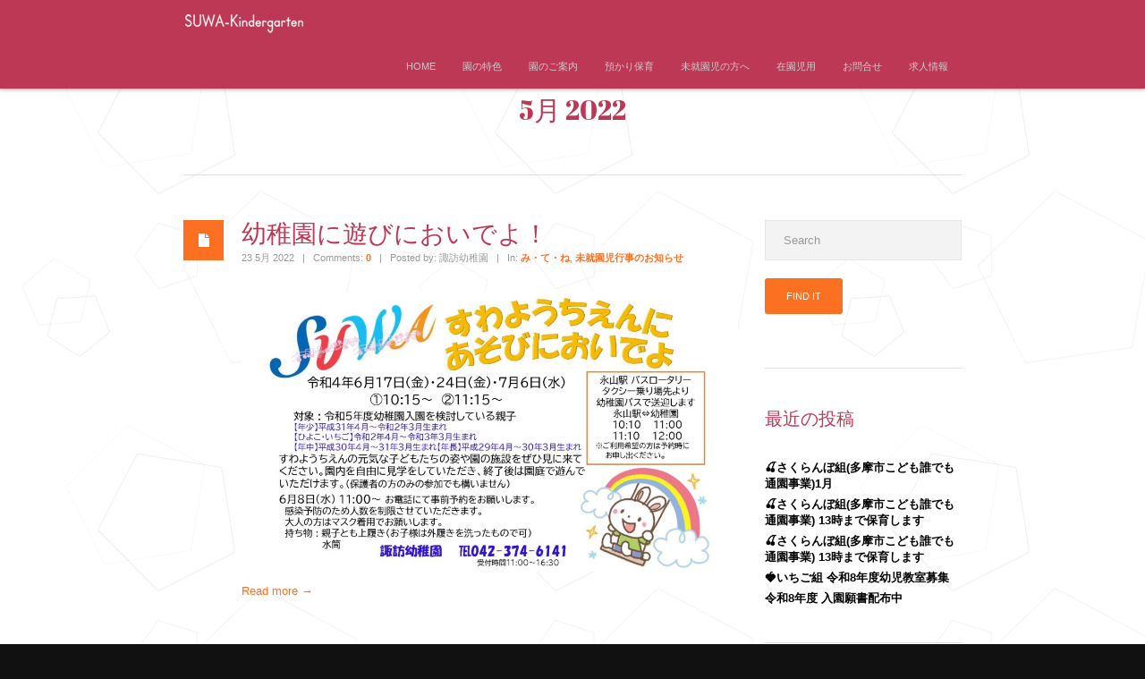

--- FILE ---
content_type: text/html; charset=UTF-8
request_url: https://www.toonsuwa.ed.jp/2022/05/
body_size: 42385
content:
<!DOCTYPE html PUBLIC "-//W3C//DTD XHTML 1.0 Transitional//EN" "http://www.w3.org/TR/xhtml1/DTD/xhtml1-transitional.dtd">
<html xmlns="http://www.w3.org/1999/xhtml" lang="ja">
<head>
<meta http-equiv="Content-Type" content="text/html; charset=UTF-8" />
<meta name="viewport" content="width=device-width, initial-scale=1.0, maximum-scale=1.0, user-scalable=no" />
<title>5月 | 2022 | 諏訪幼稚園</title>
<link rel="profile" href="http://gmpg.org/xfn/11" />

<link rel="shortcut icon" href="https://www.toonsuwa.ed.jp/wp/wp-content/uploads/udf_foundry/images/favicon.png" />
<link rel="stylesheet" href="https://fonts.googleapis.com/css?family=Abril+Fatface" />


<meta name='robots' content='max-image-preview:large' />
<link rel='dns-prefetch' href='//ajax.googleapis.com' />
<link rel='dns-prefetch' href='//maps.googleapis.com' />
<link rel='dns-prefetch' href='//s.w.org' />
<link rel="alternate" type="application/rss+xml" title="諏訪幼稚園 &raquo; フィード" href="https://www.toonsuwa.ed.jp/feed/" />
<link rel="alternate" type="application/rss+xml" title="諏訪幼稚園 &raquo; コメントフィード" href="https://www.toonsuwa.ed.jp/comments/feed/" />
<script type="text/javascript">
window._wpemojiSettings = {"baseUrl":"https:\/\/s.w.org\/images\/core\/emoji\/13.1.0\/72x72\/","ext":".png","svgUrl":"https:\/\/s.w.org\/images\/core\/emoji\/13.1.0\/svg\/","svgExt":".svg","source":{"concatemoji":"https:\/\/www.toonsuwa.ed.jp\/wp\/wp-includes\/js\/wp-emoji-release.min.js?ver=5.9.12"}};
/*! This file is auto-generated */
!function(e,a,t){var n,r,o,i=a.createElement("canvas"),p=i.getContext&&i.getContext("2d");function s(e,t){var a=String.fromCharCode;p.clearRect(0,0,i.width,i.height),p.fillText(a.apply(this,e),0,0);e=i.toDataURL();return p.clearRect(0,0,i.width,i.height),p.fillText(a.apply(this,t),0,0),e===i.toDataURL()}function c(e){var t=a.createElement("script");t.src=e,t.defer=t.type="text/javascript",a.getElementsByTagName("head")[0].appendChild(t)}for(o=Array("flag","emoji"),t.supports={everything:!0,everythingExceptFlag:!0},r=0;r<o.length;r++)t.supports[o[r]]=function(e){if(!p||!p.fillText)return!1;switch(p.textBaseline="top",p.font="600 32px Arial",e){case"flag":return s([127987,65039,8205,9895,65039],[127987,65039,8203,9895,65039])?!1:!s([55356,56826,55356,56819],[55356,56826,8203,55356,56819])&&!s([55356,57332,56128,56423,56128,56418,56128,56421,56128,56430,56128,56423,56128,56447],[55356,57332,8203,56128,56423,8203,56128,56418,8203,56128,56421,8203,56128,56430,8203,56128,56423,8203,56128,56447]);case"emoji":return!s([10084,65039,8205,55357,56613],[10084,65039,8203,55357,56613])}return!1}(o[r]),t.supports.everything=t.supports.everything&&t.supports[o[r]],"flag"!==o[r]&&(t.supports.everythingExceptFlag=t.supports.everythingExceptFlag&&t.supports[o[r]]);t.supports.everythingExceptFlag=t.supports.everythingExceptFlag&&!t.supports.flag,t.DOMReady=!1,t.readyCallback=function(){t.DOMReady=!0},t.supports.everything||(n=function(){t.readyCallback()},a.addEventListener?(a.addEventListener("DOMContentLoaded",n,!1),e.addEventListener("load",n,!1)):(e.attachEvent("onload",n),a.attachEvent("onreadystatechange",function(){"complete"===a.readyState&&t.readyCallback()})),(n=t.source||{}).concatemoji?c(n.concatemoji):n.wpemoji&&n.twemoji&&(c(n.twemoji),c(n.wpemoji)))}(window,document,window._wpemojiSettings);
</script>
<style type="text/css">
img.wp-smiley,
img.emoji {
	display: inline !important;
	border: none !important;
	box-shadow: none !important;
	height: 1em !important;
	width: 1em !important;
	margin: 0 0.07em !important;
	vertical-align: -0.1em !important;
	background: none !important;
	padding: 0 !important;
}
</style>
	<link rel='stylesheet' id='wp-block-library-css'  href='https://www.toonsuwa.ed.jp/wp/wp-includes/css/dist/block-library/style.min.css?ver=5.9.12' type='text/css' media='all' />
<style id='global-styles-inline-css' type='text/css'>
body{--wp--preset--color--black: #000000;--wp--preset--color--cyan-bluish-gray: #abb8c3;--wp--preset--color--white: #ffffff;--wp--preset--color--pale-pink: #f78da7;--wp--preset--color--vivid-red: #cf2e2e;--wp--preset--color--luminous-vivid-orange: #ff6900;--wp--preset--color--luminous-vivid-amber: #fcb900;--wp--preset--color--light-green-cyan: #7bdcb5;--wp--preset--color--vivid-green-cyan: #00d084;--wp--preset--color--pale-cyan-blue: #8ed1fc;--wp--preset--color--vivid-cyan-blue: #0693e3;--wp--preset--color--vivid-purple: #9b51e0;--wp--preset--gradient--vivid-cyan-blue-to-vivid-purple: linear-gradient(135deg,rgba(6,147,227,1) 0%,rgb(155,81,224) 100%);--wp--preset--gradient--light-green-cyan-to-vivid-green-cyan: linear-gradient(135deg,rgb(122,220,180) 0%,rgb(0,208,130) 100%);--wp--preset--gradient--luminous-vivid-amber-to-luminous-vivid-orange: linear-gradient(135deg,rgba(252,185,0,1) 0%,rgba(255,105,0,1) 100%);--wp--preset--gradient--luminous-vivid-orange-to-vivid-red: linear-gradient(135deg,rgba(255,105,0,1) 0%,rgb(207,46,46) 100%);--wp--preset--gradient--very-light-gray-to-cyan-bluish-gray: linear-gradient(135deg,rgb(238,238,238) 0%,rgb(169,184,195) 100%);--wp--preset--gradient--cool-to-warm-spectrum: linear-gradient(135deg,rgb(74,234,220) 0%,rgb(151,120,209) 20%,rgb(207,42,186) 40%,rgb(238,44,130) 60%,rgb(251,105,98) 80%,rgb(254,248,76) 100%);--wp--preset--gradient--blush-light-purple: linear-gradient(135deg,rgb(255,206,236) 0%,rgb(152,150,240) 100%);--wp--preset--gradient--blush-bordeaux: linear-gradient(135deg,rgb(254,205,165) 0%,rgb(254,45,45) 50%,rgb(107,0,62) 100%);--wp--preset--gradient--luminous-dusk: linear-gradient(135deg,rgb(255,203,112) 0%,rgb(199,81,192) 50%,rgb(65,88,208) 100%);--wp--preset--gradient--pale-ocean: linear-gradient(135deg,rgb(255,245,203) 0%,rgb(182,227,212) 50%,rgb(51,167,181) 100%);--wp--preset--gradient--electric-grass: linear-gradient(135deg,rgb(202,248,128) 0%,rgb(113,206,126) 100%);--wp--preset--gradient--midnight: linear-gradient(135deg,rgb(2,3,129) 0%,rgb(40,116,252) 100%);--wp--preset--duotone--dark-grayscale: url('#wp-duotone-dark-grayscale');--wp--preset--duotone--grayscale: url('#wp-duotone-grayscale');--wp--preset--duotone--purple-yellow: url('#wp-duotone-purple-yellow');--wp--preset--duotone--blue-red: url('#wp-duotone-blue-red');--wp--preset--duotone--midnight: url('#wp-duotone-midnight');--wp--preset--duotone--magenta-yellow: url('#wp-duotone-magenta-yellow');--wp--preset--duotone--purple-green: url('#wp-duotone-purple-green');--wp--preset--duotone--blue-orange: url('#wp-duotone-blue-orange');--wp--preset--font-size--small: 13px;--wp--preset--font-size--medium: 20px;--wp--preset--font-size--large: 36px;--wp--preset--font-size--x-large: 42px;}.has-black-color{color: var(--wp--preset--color--black) !important;}.has-cyan-bluish-gray-color{color: var(--wp--preset--color--cyan-bluish-gray) !important;}.has-white-color{color: var(--wp--preset--color--white) !important;}.has-pale-pink-color{color: var(--wp--preset--color--pale-pink) !important;}.has-vivid-red-color{color: var(--wp--preset--color--vivid-red) !important;}.has-luminous-vivid-orange-color{color: var(--wp--preset--color--luminous-vivid-orange) !important;}.has-luminous-vivid-amber-color{color: var(--wp--preset--color--luminous-vivid-amber) !important;}.has-light-green-cyan-color{color: var(--wp--preset--color--light-green-cyan) !important;}.has-vivid-green-cyan-color{color: var(--wp--preset--color--vivid-green-cyan) !important;}.has-pale-cyan-blue-color{color: var(--wp--preset--color--pale-cyan-blue) !important;}.has-vivid-cyan-blue-color{color: var(--wp--preset--color--vivid-cyan-blue) !important;}.has-vivid-purple-color{color: var(--wp--preset--color--vivid-purple) !important;}.has-black-background-color{background-color: var(--wp--preset--color--black) !important;}.has-cyan-bluish-gray-background-color{background-color: var(--wp--preset--color--cyan-bluish-gray) !important;}.has-white-background-color{background-color: var(--wp--preset--color--white) !important;}.has-pale-pink-background-color{background-color: var(--wp--preset--color--pale-pink) !important;}.has-vivid-red-background-color{background-color: var(--wp--preset--color--vivid-red) !important;}.has-luminous-vivid-orange-background-color{background-color: var(--wp--preset--color--luminous-vivid-orange) !important;}.has-luminous-vivid-amber-background-color{background-color: var(--wp--preset--color--luminous-vivid-amber) !important;}.has-light-green-cyan-background-color{background-color: var(--wp--preset--color--light-green-cyan) !important;}.has-vivid-green-cyan-background-color{background-color: var(--wp--preset--color--vivid-green-cyan) !important;}.has-pale-cyan-blue-background-color{background-color: var(--wp--preset--color--pale-cyan-blue) !important;}.has-vivid-cyan-blue-background-color{background-color: var(--wp--preset--color--vivid-cyan-blue) !important;}.has-vivid-purple-background-color{background-color: var(--wp--preset--color--vivid-purple) !important;}.has-black-border-color{border-color: var(--wp--preset--color--black) !important;}.has-cyan-bluish-gray-border-color{border-color: var(--wp--preset--color--cyan-bluish-gray) !important;}.has-white-border-color{border-color: var(--wp--preset--color--white) !important;}.has-pale-pink-border-color{border-color: var(--wp--preset--color--pale-pink) !important;}.has-vivid-red-border-color{border-color: var(--wp--preset--color--vivid-red) !important;}.has-luminous-vivid-orange-border-color{border-color: var(--wp--preset--color--luminous-vivid-orange) !important;}.has-luminous-vivid-amber-border-color{border-color: var(--wp--preset--color--luminous-vivid-amber) !important;}.has-light-green-cyan-border-color{border-color: var(--wp--preset--color--light-green-cyan) !important;}.has-vivid-green-cyan-border-color{border-color: var(--wp--preset--color--vivid-green-cyan) !important;}.has-pale-cyan-blue-border-color{border-color: var(--wp--preset--color--pale-cyan-blue) !important;}.has-vivid-cyan-blue-border-color{border-color: var(--wp--preset--color--vivid-cyan-blue) !important;}.has-vivid-purple-border-color{border-color: var(--wp--preset--color--vivid-purple) !important;}.has-vivid-cyan-blue-to-vivid-purple-gradient-background{background: var(--wp--preset--gradient--vivid-cyan-blue-to-vivid-purple) !important;}.has-light-green-cyan-to-vivid-green-cyan-gradient-background{background: var(--wp--preset--gradient--light-green-cyan-to-vivid-green-cyan) !important;}.has-luminous-vivid-amber-to-luminous-vivid-orange-gradient-background{background: var(--wp--preset--gradient--luminous-vivid-amber-to-luminous-vivid-orange) !important;}.has-luminous-vivid-orange-to-vivid-red-gradient-background{background: var(--wp--preset--gradient--luminous-vivid-orange-to-vivid-red) !important;}.has-very-light-gray-to-cyan-bluish-gray-gradient-background{background: var(--wp--preset--gradient--very-light-gray-to-cyan-bluish-gray) !important;}.has-cool-to-warm-spectrum-gradient-background{background: var(--wp--preset--gradient--cool-to-warm-spectrum) !important;}.has-blush-light-purple-gradient-background{background: var(--wp--preset--gradient--blush-light-purple) !important;}.has-blush-bordeaux-gradient-background{background: var(--wp--preset--gradient--blush-bordeaux) !important;}.has-luminous-dusk-gradient-background{background: var(--wp--preset--gradient--luminous-dusk) !important;}.has-pale-ocean-gradient-background{background: var(--wp--preset--gradient--pale-ocean) !important;}.has-electric-grass-gradient-background{background: var(--wp--preset--gradient--electric-grass) !important;}.has-midnight-gradient-background{background: var(--wp--preset--gradient--midnight) !important;}.has-small-font-size{font-size: var(--wp--preset--font-size--small) !important;}.has-medium-font-size{font-size: var(--wp--preset--font-size--medium) !important;}.has-large-font-size{font-size: var(--wp--preset--font-size--large) !important;}.has-x-large-font-size{font-size: var(--wp--preset--font-size--x-large) !important;}
</style>
<link rel='stylesheet' id='contact-form-7-css'  href='https://www.toonsuwa.ed.jp/wp/wp-content/plugins/contact-form-7/includes/css/styles.css?ver=5.6.4' type='text/css' media='all' />
<link rel='stylesheet' id='whats-new-style-css'  href='https://www.toonsuwa.ed.jp/wp/wp-content/plugins/whats-new-genarator/whats-new.css?ver=2.0.2' type='text/css' media='all' />
<link rel='stylesheet' id='encore-style-css'  href='https://www.toonsuwa.ed.jp/wp/wp-content/themes/encore/style.css?ver=5.9.12' type='text/css' media='all' />
<link rel='stylesheet' id='flexslider-css'  href='https://www.toonsuwa.ed.jp/wp/wp-content/themes/encore/css/flexslider.css?ver=5.9.12' type='text/css' media='all' />
<link rel='stylesheet' id='fancybox-css'  href='https://www.toonsuwa.ed.jp/wp/wp-content/themes/encore/css/jquery.fancybox-1.3.4.css?ver=5.9.12' type='text/css' media='all' />
<link rel='stylesheet' id='udt_style-css'  href='https://www.toonsuwa.ed.jp/wp/wp-content/themes/encore/css/style.css?ver=5.9.12' type='text/css' media='all' />
<link rel='stylesheet' id='epicfullscreen-css'  href='https://www.toonsuwa.ed.jp/wp/wp-content/themes/encore/css/epicfullscreen.css?ver=5.9.12' type='text/css' media='all' />
<link rel='stylesheet' id='udt_shortcodes-css'  href='https://www.toonsuwa.ed.jp/wp/wp-content/themes/encore/css/udt_shortcodes.css?ver=5.9.12' type='text/css' media='all' />
<!--[if lt IE 9]>
<link rel='stylesheet' id='ie8-css'  href='https://www.toonsuwa.ed.jp/wp/wp-content/themes/encore/css/style-ie8.css?ver=5.9.12' type='text/css' media='all' />
<![endif]-->
<link rel='stylesheet' id='udt-custom-content-css'  href='https://www.toonsuwa.ed.jp/?udt-custom-content=css&#038;ver=5.9.12' type='text/css' media='all' />
<link rel='stylesheet' id='udt_media_queries-css'  href='https://www.toonsuwa.ed.jp/wp/wp-content/themes/encore/css/udt_media_queries.css?ver=5.9.12' type='text/css' media='all' />
<style id='akismet-widget-style-inline-css' type='text/css'>

			.a-stats {
				--akismet-color-mid-green: #357b49;
				--akismet-color-white: #fff;
				--akismet-color-light-grey: #f6f7f7;

				max-width: 350px;
				width: auto;
			}

			.a-stats * {
				all: unset;
				box-sizing: border-box;
			}

			.a-stats strong {
				font-weight: 600;
			}

			.a-stats a.a-stats__link,
			.a-stats a.a-stats__link:visited,
			.a-stats a.a-stats__link:active {
				background: var(--akismet-color-mid-green);
				border: none;
				box-shadow: none;
				border-radius: 8px;
				color: var(--akismet-color-white);
				cursor: pointer;
				display: block;
				font-family: -apple-system, BlinkMacSystemFont, 'Segoe UI', 'Roboto', 'Oxygen-Sans', 'Ubuntu', 'Cantarell', 'Helvetica Neue', sans-serif;
				font-weight: 500;
				padding: 12px;
				text-align: center;
				text-decoration: none;
				transition: all 0.2s ease;
			}

			/* Extra specificity to deal with TwentyTwentyOne focus style */
			.widget .a-stats a.a-stats__link:focus {
				background: var(--akismet-color-mid-green);
				color: var(--akismet-color-white);
				text-decoration: none;
			}

			.a-stats a.a-stats__link:hover {
				filter: brightness(110%);
				box-shadow: 0 4px 12px rgba(0, 0, 0, 0.06), 0 0 2px rgba(0, 0, 0, 0.16);
			}

			.a-stats .count {
				color: var(--akismet-color-white);
				display: block;
				font-size: 1.5em;
				line-height: 1.4;
				padding: 0 13px;
				white-space: nowrap;
			}
		
</style>
<script type='text/javascript' src='https://www.toonsuwa.ed.jp/wp/wp-includes/js/jquery/jquery.min.js?ver=3.6.0' id='jquery-core-js'></script>
<script type='text/javascript' src='https://www.toonsuwa.ed.jp/wp/wp-includes/js/jquery/jquery-migrate.min.js?ver=3.3.2' id='jquery-migrate-js'></script>
<link rel="https://api.w.org/" href="https://www.toonsuwa.ed.jp/wp-json/" /><link rel="EditURI" type="application/rsd+xml" title="RSD" href="https://www.toonsuwa.ed.jp/wp/xmlrpc.php?rsd" />
<link rel="wlwmanifest" type="application/wlwmanifest+xml" href="https://www.toonsuwa.ed.jp/wp/wp-includes/wlwmanifest.xml" /> 
<meta name="generator" content="WordPress 5.9.12" />


<style type="text/css">
#menu2{
position:relative;
top:-30px;
}
#topback{
background-image:URL(https://www.toonsuwa.ed.jp/wp/wp-content/uploads/2016/04/back.png);
background-repeat:repeat;
}
#topmargin{
margin:10px;
padding:10px;
}
#EducationalPolicy{
font-size:40px;
font-weight:bold;
text-shadow: 0px 0px 7px rgb(0, 0, 0);
line-height:80px;
}
#EducationalSpan{
font-size:25px;
text-shadow: 0px 0px 7px rgb(0, 0, 0);
line-height:80px;
}
#EducationalText{
font-size:12px;
line-height:30px;
text-shadow: 0px 0px 7px rgb(0, 0, 0);
}
#FeatureTitle{
font-size:25px;
font-weight:bold;
color:#E982A0;
}
#infotext{
position:relative;
top:-20px;
left:40px;
}
#infotext2{
position:relative;
top:-20px;
left:40px;
}
#infotext3{
position:relative;
top:-10px;
left:40px;
font-size:30px;
font-weight:bold;
}
#AksMeText{
color:#E982A0;
font-size:25px;
line-height:50px;
}
#AksMeText2{
line-height:30px;
}
#AksMeText3{
color:#E982A0;
font-size:12px;
line-height:30px;
}
#AnnualBox4{
background-image:URL(https://www.toonsuwa.ed.jp/wp/wp-content/uploads/2016/04/april.png);
background-repeat:no-repeat;
width:330px;
height:178px;
}
#AnnualBox5{
background-image:URL(https://www.toonsuwa.ed.jp/wp/wp-content/uploads/2016/04/may.png);
background-repeat:no-repeat;
width:330px;
height:178px;
}
#AnnualBox6{
background-image:URL(https://www.toonsuwa.ed.jp/wp/wp-content/uploads/2016/04/june.png);
background-repeat:no-repeat;
width:330px;
height:178px;
}
#AnnualBox7{
background-image:URL(https://www.toonsuwa.ed.jp/wp/wp-content/uploads/2016/04/july.png);
background-repeat:no-repeat;
width:330px;
height:178px;
}
#AnnualBox8{
background-image:URL(https://www.toonsuwa.ed.jp/wp/wp-content/uploads/2016/04/august.png);
background-repeat:no-repeat;
width:330px;
height:178px;
}
#AnnualBox9{
background-image:URL(https://www.toonsuwa.ed.jp/wp/wp-content/uploads/2016/04/september.png);
background-repeat:no-repeat;
width:330px;
height:178px;
}
#AnnualBox10{
background-image:URL(https://www.toonsuwa.ed.jp/wp/wp-content/uploads/2016/04/october.png);
background-repeat:no-repeat;
width:330px;
height:178px;
}
#AnnualBox11{
background-image:URL(https://www.toonsuwa.ed.jp/wp/wp-content/uploads/2016/04/nobember.png);
background-repeat:no-repeat;
width:330px;
height:178px;
}
#AnnualBox12{
background-image:URL(https://www.toonsuwa.ed.jp/wp/wp-content/uploads/2016/04/december.png);
background-repeat:no-repeat;
width:330px;
height:178px;
}
#AnnualBox1{
background-image:URL(https://www.toonsuwa.ed.jp/wp/wp-content/uploads/2016/04/janualy.png);
background-repeat:no-repeat;
width:330px;
height:178px;
}
#AnnualBox2{
background-image:URL(https://www.toonsuwa.ed.jp/wp/wp-content/uploads/2016/04/februaly.png);
background-repeat:no-repeat;
width:330px;
height:178px;
}
#AnnualBox3{
background-image:URL(https://www.toonsuwa.ed.jp/wp/wp-content/uploads/2016/04/march.png);
background-repeat:no-repeat;
width:330px;
height:178px;
}
#AnnualTitle{
position:relative;
top:10px;
left:190px;
font-size:28px;
font-weight:bold;
color:#BD3855;
}
#AnnualTitleEng{
position:relative;
top:-5px;
left:250px;
font-size:15px;
}
#AnnualList{
position:relative;
top:10px;
left:150px;
font-size:15px;
line-height:20px;
color:#000000;
}
#LifeInBox{
width:320px;
height:280px;
border:thin solid #BD3855;
}
#LifeInTime{
position:relative;
top:10px;
left:10px;
font-size:15px;
font-weight:bold;
line-height:20px;
color:#BD3855;
}
#LifeInText{
position:relative;
top:-235px;
left:65px;
font-size:12px;
line-height:25px;
color:#000000;
}
#BussTitle{
color:#BD3855;
font-size:25px;
font-weight:bold;
}
#BussText{
color:#000000;
line-height:25px;
}
#InstituteText{
color:#000000;
font-weight:bold;
}
#TVTitle{
color:#E982A0;
font-weight:bold;
font-size:30px;
font-weight:bold;
}
#TVTitle2{
color:#000000;
font-weight:bold;
font-size:20px;
font-weight:bold;
}
#MailTitle{
color:#E982A0;
font-weight:bold;
font-size:25px;
font-weight:bold;
}
#MailObi{
background-color:#BD3855;
color:#ffffff;
font-weight:bold;
font-size:25px;
line-height:50px;
font-weight:bold;
}
#MailObispan{
color:#ffffff;
font-size:15px;
font-weight:normal;
}
#QAtext{
line-height:30px;
}
#QAQ{
background-color:#BB3855;
color:#FFFFFF;
font-size:15px;
line-height:20px;
vertical-align:top;
}
#QAQspan{
background-color:#BB3855;
color:#FFFFFF;
font-size:15px;
line-height:20px;
vertical-align:top;
}

#QAA{
color:#BB3855;
font-size:15px;
line-height:30px;
padding-left:3em;
}
#textind{
padding-left:2em;
}
#SeikatsuText{
color:#BB3855;
font-size:17px;
line-height:25px;
}
#voicetitle{
color:#E982A0;
font-size:17px;
font-weight:bold;
text-decoration: underline;
}
#voicetext{
color:#E982A0;
}
#marugo{
font-size:21px;
font-weight:bold;
line-height:28px;
font-family:"ヒラギノ丸ゴ Pro W4","ヒラギノ丸ゴ Pro","Hiragino Maru Gothic Pro","ヒラギノ角ゴ Pro W3","Hiragino Kaku Gothic Pro","HG丸ｺﾞｼｯｸM-PRO","HGMaruGothicMPRO";
}
</style>

</head>
<body class="archive date">

<!--start wrapper-->
<div id="wrapper">

		
	<!--start header-->
		<div class="header">
			<div class="inner">
			<div class="logo-container">
				<div class="logo">
					<a class="navigateTo" href="https://www.toonsuwa.ed.jp" title="諏訪幼稚園"><img src="https://www.toonsuwa.ed.jp/wp/wp-content/uploads/udf_foundry/images/logo.png" alt="諏訪幼稚園" /></a>
				</div>
			</div>            
			
			<!--mobileMenu toggle-->
			<div class="mobileMenuToggle"><a href=""></a></div>
	
			<!--navigation-->
			<div class="menu"><ul id="menu-%e3%83%a1%e3%83%8b%e3%83%a5%e3%83%bc-1" class="menu"><li id="menu-item-88" class="menu-item menu-item-type-custom menu-item-object-custom menu-item-home menu-item-88"><a href="https://www.toonsuwa.ed.jp/#homepage">HOME</a></li>
<li id="menu-item-53" class="menu-item menu-item-type-custom menu-item-object-custom menu-item-home menu-item-has-children menu-item-53"><a href="https://www.toonsuwa.ed.jp/#feature">園の特色</a>
<ul class="sub-menu">
	<li id="menu-item-87" class="menu-item menu-item-type-custom menu-item-object-custom menu-item-home menu-item-87"><a href="https://www.toonsuwa.ed.jp/#feature">一日のせいかつ</a></li>
	<li id="menu-item-544" class="menu-item menu-item-type-custom menu-item-object-custom menu-item-home menu-item-544"><a href="https://www.toonsuwa.ed.jp/#curriculum">特別カリキュラム</a></li>
	<li id="menu-item-545" class="menu-item menu-item-type-custom menu-item-object-custom menu-item-home menu-item-545"><a href="https://www.toonsuwa.ed.jp/#annualevents">年間行事</a></li>
</ul>
</li>
<li id="menu-item-332" class="menu-item menu-item-type-post_type menu-item-object-page menu-item-has-children menu-item-332"><a href="https://www.toonsuwa.ed.jp/information/">園のご案内</a>
<ul class="sub-menu">
	<li id="menu-item-557" class="menu-item menu-item-type-custom menu-item-object-custom menu-item-557"><a href="https://www.toonsuwa.ed.jp/information/#buss">バスの送迎</a></li>
	<li id="menu-item-558" class="menu-item menu-item-type-custom menu-item-object-custom menu-item-558"><a href="https://www.toonsuwa.ed.jp/information/#uniforms">制服</a></li>
	<li id="menu-item-650" class="menu-item menu-item-type-custom menu-item-object-custom menu-item-650"><a href="https://www.toonsuwa.ed.jp/information/#foods">給食</a></li>
	<li id="menu-item-560" class="menu-item menu-item-type-custom menu-item-object-custom menu-item-560"><a href="https://www.toonsuwa.ed.jp/information/#extra">課外教室</a></li>
	<li id="menu-item-562" class="menu-item menu-item-type-custom menu-item-object-custom menu-item-562"><a href="https://www.toonsuwa.ed.jp/information/#exchanges">保護者活動</a></li>
	<li id="menu-item-2685" class="menu-item menu-item-type-taxonomy menu-item-object-category menu-item-2685"><a href="https://www.toonsuwa.ed.jp/category/info/">情報公開</a></li>
</ul>
</li>
<li id="menu-item-2721" class="menu-item menu-item-type-post_type menu-item-object-page menu-item-2721"><a href="https://www.toonsuwa.ed.jp/azukari/">預かり保育</a></li>
<li id="menu-item-550" class="menu-item menu-item-type-post_type menu-item-object-page menu-item-550"><a href="https://www.toonsuwa.ed.jp/pre/">未就園児の方へ</a></li>
<li id="menu-item-1399" class="menu-item menu-item-type-custom menu-item-object-custom menu-item-has-children menu-item-1399"><a href="#">在園児用</a>
<ul class="sub-menu">
	<li id="menu-item-552" class="menu-item menu-item-type-taxonomy menu-item-object-category menu-item-552"><a href="https://www.toonsuwa.ed.jp/category/news/">在園児へのお知らせ</a></li>
	<li id="menu-item-2230" class="menu-item menu-item-type-custom menu-item-object-custom menu-item-2230"><a target="_blank" rel="noopener" href="https://www.buscatch.com/i_guidance_cms/cms/toonsuwa">れんらくアプリについて</a></li>
</ul>
</li>
<li id="menu-item-201" class="menu-item menu-item-type-custom menu-item-object-custom menu-item-home menu-item-201"><a href="https://www.toonsuwa.ed.jp/#contactus">お問合せ</a></li>
<li id="menu-item-2686" class="menu-item menu-item-type-taxonomy menu-item-object-category menu-item-2686"><a href="https://www.toonsuwa.ed.jp/category/job/">求人情報</a></li>
</ul></div>			
		</div>
	</div>
	<!--end header-->	
	<!--start page-->
	<div class="section odd">
		<!--start content-->
		<div class="content clearfix">
	
			<!--section title-->
			 
			<div class="section-title">
				<h1 style="font-size:30px; line-height:45px;">5月 2022</h1>
			</div>
						<!--end section title-->
			
			<div class="blog-inner-left">
		
	
		<!--start post-->
		<div id="post-2808" class="blog-post post-2808 post type-post status-publish format-standard hentry category-photo-news category-notice">
			
			<div class="blog-post-content">
				
								
				<div class="blog-post-media-type type-text"></div>

				<div class="blog-post-content-inner">

					<h3 class="post-title"><a href="https://www.toonsuwa.ed.jp/%e5%b9%bc%e7%a8%9a%e5%9c%92%e3%81%ab%e9%81%8a%e3%81%b3%e3%81%ab%e3%81%8a%e3%81%84%e3%81%a7%e3%82%88%ef%bc%81/" title="幼稚園に遊びにおいでよ！" rel="bookmark">幼稚園に遊びにおいでよ！</a></h3>
				
					<div class="blog-post-meta">
						23 5月 2022 <span class="blog-post-meta-separator">|</span>
						Comments: <a href="https://www.toonsuwa.ed.jp/%e5%b9%bc%e7%a8%9a%e5%9c%92%e3%81%ab%e9%81%8a%e3%81%b3%e3%81%ab%e3%81%8a%e3%81%84%e3%81%a7%e3%82%88%ef%bc%81/#respond" title="0">0</a> <span class="blog-post-meta-separator">|</span>
						Posted by: 諏訪幼稚園 <span class="blog-post-meta-separator">|</span>
						In: <a href="https://www.toonsuwa.ed.jp/category/photo-news/" rel="category tag">み・て・ね</a>, <a href="https://www.toonsuwa.ed.jp/category/notice/" rel="category tag">未就園児行事のお知らせ</a>					</div>
					<div class="clear"></div>
					
<figure class="wp-block-image size-large"><img width="1024" height="576" src="https://www.toonsuwa.ed.jp/wp/wp-content/uploads/2022/05/024f999d4f86d6eafa7852cd176499ef-1-pdf-1024x576.jpg" alt="" class="wp-image-2810" /></figure>
					<a href="https://www.toonsuwa.ed.jp/%e5%b9%bc%e7%a8%9a%e5%9c%92%e3%81%ab%e9%81%8a%e3%81%b3%e3%81%ab%e3%81%8a%e3%81%84%e3%81%a7%e3%82%88%ef%bc%81/" class="readMore blog-post-read-more" title="Read more">Read more &#8594;</a>
				</div>
				
			</div>
		
		</div>
		<!--end post-->
		
	
	
</div>

		<div id="sidebar" class="left">
		
			<ul>
			
			<li id="search-2" class="widget widget_search">
<form role="search" method="get" id="searchform" action="https://www.toonsuwa.ed.jp/">
    <div>
        <input type="text" value="Search" name="s" id="s" class="txtFld" />
        <input type="submit" id="searchsubmit" class="submit submitTheme submitSmall" value="Find it" />
    </div>
</form></li>

		<li id="recent-posts-2" class="widget widget_recent_entries">
		<h4 class="widgettitle">最近の投稿</h4>
		<ul>
											<li>
					<a href="https://www.toonsuwa.ed.jp/%f0%9f%8d%92%e3%81%95%e3%81%8f%e3%82%89%e3%82%93%e3%81%bc%e7%b5%841%e6%9c%88/">🍒さくらんぼ組(多摩市こども誰でも通園事業)1月</a>
									</li>
											<li>
					<a href="https://www.toonsuwa.ed.jp/%f0%9f%8d%92%e3%81%95%e3%81%8f%e3%82%89%e3%82%93%e3%81%bc%e7%b5%84%e5%a4%9a%e6%91%a9%e5%b8%82%e3%81%93%e3%81%a9%e3%82%82%e8%aa%b0%e3%81%a7%e3%82%82%e9%80%9a%e5%9c%92%e4%ba%8b%e6%a5%ad-13%e6%99%82-2/">🍒さくらんぼ組(多摩市こども誰でも通園事業) 13時まで保育します</a>
									</li>
											<li>
					<a href="https://www.toonsuwa.ed.jp/%f0%9f%8d%92%e3%81%95%e3%81%8f%e3%82%89%e3%82%93%e3%81%bc%e7%b5%84%e5%a4%9a%e6%91%a9%e5%b8%82%e3%81%93%e3%81%a9%e3%82%82%e8%aa%b0%e3%81%a7%e3%82%82%e9%80%9a%e5%9c%92%e4%ba%8b%e6%a5%ad-13%e6%99%82/">🍒さくらんぼ組(多摩市こども誰でも通園事業) 13時まで保育します</a>
									</li>
											<li>
					<a href="https://www.toonsuwa.ed.jp/%f0%9f%8d%93%e3%81%84%e3%81%a1%e3%81%94%e7%b5%84-%e4%bb%a4%e5%92%8c8%e5%b9%b4%e5%ba%a6%e5%b9%bc%e5%85%90%e6%95%99%e5%ae%a4%e5%8b%9f%e9%9b%86/">🍓いちご組 令和8年度幼児教室募集</a>
									</li>
											<li>
					<a href="https://www.toonsuwa.ed.jp/%e4%bb%a4%e5%92%8c8%e5%b9%b4%e5%ba%a6-%e5%85%a5%e5%9c%92%e9%a1%98%e6%9b%b8%e9%85%8d%e5%b8%83%e4%b8%ad/">令和8年度 入園願書配布中</a>
									</li>
					</ul>

		</li>
<li id="archives-2" class="widget widget_archive"><h4 class="widgettitle">アーカイブ</h4>
			<ul>
					<li><a href='https://www.toonsuwa.ed.jp/2025/12/'>2025年12月</a></li>
	<li><a href='https://www.toonsuwa.ed.jp/2025/11/'>2025年11月</a></li>
	<li><a href='https://www.toonsuwa.ed.jp/2025/10/'>2025年10月</a></li>
	<li><a href='https://www.toonsuwa.ed.jp/2025/09/'>2025年9月</a></li>
	<li><a href='https://www.toonsuwa.ed.jp/2025/08/'>2025年8月</a></li>
	<li><a href='https://www.toonsuwa.ed.jp/2025/07/'>2025年7月</a></li>
	<li><a href='https://www.toonsuwa.ed.jp/2025/06/'>2025年6月</a></li>
	<li><a href='https://www.toonsuwa.ed.jp/2025/05/'>2025年5月</a></li>
	<li><a href='https://www.toonsuwa.ed.jp/2024/12/'>2024年12月</a></li>
	<li><a href='https://www.toonsuwa.ed.jp/2024/11/'>2024年11月</a></li>
	<li><a href='https://www.toonsuwa.ed.jp/2024/10/'>2024年10月</a></li>
	<li><a href='https://www.toonsuwa.ed.jp/2024/09/'>2024年9月</a></li>
	<li><a href='https://www.toonsuwa.ed.jp/2024/08/'>2024年8月</a></li>
	<li><a href='https://www.toonsuwa.ed.jp/2024/07/'>2024年7月</a></li>
	<li><a href='https://www.toonsuwa.ed.jp/2024/05/'>2024年5月</a></li>
	<li><a href='https://www.toonsuwa.ed.jp/2024/04/'>2024年4月</a></li>
	<li><a href='https://www.toonsuwa.ed.jp/2024/01/'>2024年1月</a></li>
	<li><a href='https://www.toonsuwa.ed.jp/2023/11/'>2023年11月</a></li>
	<li><a href='https://www.toonsuwa.ed.jp/2023/10/'>2023年10月</a></li>
	<li><a href='https://www.toonsuwa.ed.jp/2023/09/'>2023年9月</a></li>
	<li><a href='https://www.toonsuwa.ed.jp/2023/08/'>2023年8月</a></li>
	<li><a href='https://www.toonsuwa.ed.jp/2023/07/'>2023年7月</a></li>
	<li><a href='https://www.toonsuwa.ed.jp/2023/06/'>2023年6月</a></li>
	<li><a href='https://www.toonsuwa.ed.jp/2023/05/'>2023年5月</a></li>
	<li><a href='https://www.toonsuwa.ed.jp/2023/04/'>2023年4月</a></li>
	<li><a href='https://www.toonsuwa.ed.jp/2022/12/'>2022年12月</a></li>
	<li><a href='https://www.toonsuwa.ed.jp/2022/11/'>2022年11月</a></li>
	<li><a href='https://www.toonsuwa.ed.jp/2022/10/'>2022年10月</a></li>
	<li><a href='https://www.toonsuwa.ed.jp/2022/09/'>2022年9月</a></li>
	<li><a href='https://www.toonsuwa.ed.jp/2022/08/'>2022年8月</a></li>
	<li><a href='https://www.toonsuwa.ed.jp/2022/07/'>2022年7月</a></li>
	<li><a href='https://www.toonsuwa.ed.jp/2022/06/'>2022年6月</a></li>
	<li><a href='https://www.toonsuwa.ed.jp/2022/05/' aria-current="page">2022年5月</a></li>
	<li><a href='https://www.toonsuwa.ed.jp/2022/04/'>2022年4月</a></li>
	<li><a href='https://www.toonsuwa.ed.jp/2021/11/'>2021年11月</a></li>
	<li><a href='https://www.toonsuwa.ed.jp/2021/10/'>2021年10月</a></li>
	<li><a href='https://www.toonsuwa.ed.jp/2021/06/'>2021年6月</a></li>
	<li><a href='https://www.toonsuwa.ed.jp/2021/05/'>2021年5月</a></li>
	<li><a href='https://www.toonsuwa.ed.jp/2021/04/'>2021年4月</a></li>
	<li><a href='https://www.toonsuwa.ed.jp/2020/11/'>2020年11月</a></li>
	<li><a href='https://www.toonsuwa.ed.jp/2020/09/'>2020年9月</a></li>
	<li><a href='https://www.toonsuwa.ed.jp/2020/08/'>2020年8月</a></li>
	<li><a href='https://www.toonsuwa.ed.jp/2020/07/'>2020年7月</a></li>
	<li><a href='https://www.toonsuwa.ed.jp/2020/06/'>2020年6月</a></li>
	<li><a href='https://www.toonsuwa.ed.jp/2020/05/'>2020年5月</a></li>
	<li><a href='https://www.toonsuwa.ed.jp/2020/04/'>2020年4月</a></li>
	<li><a href='https://www.toonsuwa.ed.jp/2020/03/'>2020年3月</a></li>
	<li><a href='https://www.toonsuwa.ed.jp/2020/01/'>2020年1月</a></li>
	<li><a href='https://www.toonsuwa.ed.jp/2019/11/'>2019年11月</a></li>
	<li><a href='https://www.toonsuwa.ed.jp/2019/10/'>2019年10月</a></li>
	<li><a href='https://www.toonsuwa.ed.jp/2019/09/'>2019年9月</a></li>
	<li><a href='https://www.toonsuwa.ed.jp/2019/08/'>2019年8月</a></li>
	<li><a href='https://www.toonsuwa.ed.jp/2019/07/'>2019年7月</a></li>
	<li><a href='https://www.toonsuwa.ed.jp/2019/06/'>2019年6月</a></li>
	<li><a href='https://www.toonsuwa.ed.jp/2019/05/'>2019年5月</a></li>
	<li><a href='https://www.toonsuwa.ed.jp/2019/04/'>2019年4月</a></li>
	<li><a href='https://www.toonsuwa.ed.jp/2019/03/'>2019年3月</a></li>
	<li><a href='https://www.toonsuwa.ed.jp/2019/02/'>2019年2月</a></li>
	<li><a href='https://www.toonsuwa.ed.jp/2018/12/'>2018年12月</a></li>
	<li><a href='https://www.toonsuwa.ed.jp/2018/11/'>2018年11月</a></li>
	<li><a href='https://www.toonsuwa.ed.jp/2018/10/'>2018年10月</a></li>
	<li><a href='https://www.toonsuwa.ed.jp/2018/09/'>2018年9月</a></li>
	<li><a href='https://www.toonsuwa.ed.jp/2018/08/'>2018年8月</a></li>
	<li><a href='https://www.toonsuwa.ed.jp/2018/07/'>2018年7月</a></li>
	<li><a href='https://www.toonsuwa.ed.jp/2018/06/'>2018年6月</a></li>
	<li><a href='https://www.toonsuwa.ed.jp/2018/04/'>2018年4月</a></li>
	<li><a href='https://www.toonsuwa.ed.jp/2018/03/'>2018年3月</a></li>
	<li><a href='https://www.toonsuwa.ed.jp/2018/02/'>2018年2月</a></li>
	<li><a href='https://www.toonsuwa.ed.jp/2018/01/'>2018年1月</a></li>
	<li><a href='https://www.toonsuwa.ed.jp/2017/12/'>2017年12月</a></li>
	<li><a href='https://www.toonsuwa.ed.jp/2017/11/'>2017年11月</a></li>
	<li><a href='https://www.toonsuwa.ed.jp/2017/10/'>2017年10月</a></li>
	<li><a href='https://www.toonsuwa.ed.jp/2017/09/'>2017年9月</a></li>
	<li><a href='https://www.toonsuwa.ed.jp/2017/08/'>2017年8月</a></li>
	<li><a href='https://www.toonsuwa.ed.jp/2017/05/'>2017年5月</a></li>
			</ul>

			</li>
<li id="categories-2" class="widget widget_categories"><h4 class="widgettitle">カテゴリー</h4>
			<ul>
					<li class="cat-item cat-item-5"><a href="https://www.toonsuwa.ed.jp/category/photo-news/">み・て・ね</a>
</li>
	<li class="cat-item cat-item-3"><a href="https://www.toonsuwa.ed.jp/category/news/">在園児へのお知らせ</a>
</li>
	<li class="cat-item cat-item-6"><a href="https://www.toonsuwa.ed.jp/category/info/">情報公開</a>
</li>
	<li class="cat-item cat-item-1"><a href="https://www.toonsuwa.ed.jp/category/%e6%9c%aa%e5%88%86%e9%a1%9e/">未分類</a>
</li>
	<li class="cat-item cat-item-4"><a href="https://www.toonsuwa.ed.jp/category/notice/">未就園児行事のお知らせ</a>
</li>
	<li class="cat-item cat-item-7"><a href="https://www.toonsuwa.ed.jp/category/job/">求人情報</a>
</li>
			</ul>

			</li>
			
			</ul>
			
		</div>		
		</div>
		<!--end content-->
	</div>
	<!--end page-->
		
	<div class="clear" style="height:300px;"></div>

</div>        
<!--end wrapper--> 

<!--start footer-->
<div id="footer">
	<div class="footer_content_wrapper">
		<div class="content">
						
			<div class="logo">
				<a class="navigateTo" href="https://www.toonsuwa.ed.jp" title="諏訪幼稚園"><img src="https://www.toonsuwa.ed.jp/wp/wp-content/uploads/udf_foundry/images/footer_logo.png" alt="諏訪幼稚園" /></a>
			</div>
			<p class="copyright">当サイトに掲載の記事、写真などの無断転載を禁じます。<br>&copy;2016 SUWA-Kindergarten.Educational Foundation</p>

			<!--social-->
			
		</div>
	</div>
</div>
<!--end footer-->

<script type="text/javascript">

var isMobile = false, isiPad =false, iOS5=false;

if( navigator.userAgent.match(/Android/i) || 
	navigator.userAgent.match(/webOS/i) ||
	navigator.userAgent.match(/iPhone/i) || 
	navigator.userAgent.match(/iPad/i)|| 
	navigator.userAgent.match(/iPod/i) || 
	navigator.userAgent.match(/BlackBerry/i)){
		isMobile = true;
}

if(navigator.userAgent.match(/iPad/i)) {
	isiPad = true;
}

if (navigator.userAgent.match(/OS 5(_\d)+ like Mac OS X/i)) {
	iOS5=true;
}

jQuery(document).ready(function($){
	/*call flexslider*/
	$('.flexslider').flexslider({
		animation: "fade",
		slideDirection: "horizontal",
		slideshow: parseInt(udt_global_vars.flexslider_autoplay),
		slideshowSpeed: parseInt(udt_global_vars.flexslider_slide_timer),
		animationDuration: parseInt(udt_global_vars.flexslider_slide_animation_speed),
		directionNav: true,
		controlNav: true
	});
});

//twitter
!function(d,s,id){var js,fjs=d.getElementsByTagName(s)[0];if(!d.getElementById(id)){js=d.createElement(s);js.id=id;js.src="https://platform.twitter.com/widgets.js";fjs.parentNode.insertBefore(js,fjs);}}(document,"script","twitter-wjs");

</script>

<script type='text/javascript' src='https://www.toonsuwa.ed.jp/wp/wp-content/plugins/contact-form-7/includes/swv/js/index.js?ver=5.6.4' id='swv-js'></script>
<script type='text/javascript' id='contact-form-7-js-extra'>
/* <![CDATA[ */
var wpcf7 = {"api":{"root":"https:\/\/www.toonsuwa.ed.jp\/wp-json\/","namespace":"contact-form-7\/v1"}};
/* ]]> */
</script>
<script type='text/javascript' src='https://www.toonsuwa.ed.jp/wp/wp-content/plugins/contact-form-7/includes/js/index.js?ver=5.6.4' id='contact-form-7-js'></script>
<script type='text/javascript' src='https://ajax.googleapis.com/ajax/libs/jqueryui/1.8.9/jquery-ui.min.js?ver=5.9.12' id='jquery-ui-js'></script>
<script type='text/javascript' src='https://www.toonsuwa.ed.jp/wp/wp-content/themes/encore/js/jquery.mobile-touch-swipe-1.0.js?ver=5.9.12' id='mobile-touch-swipe-js'></script>
<script type='text/javascript' src='https://www.toonsuwa.ed.jp/wp/wp-content/themes/encore/js/jquery.epicfullscreen.js?ver=5.9.12' id='epicfullscreen-js'></script>
<script type='text/javascript' src='https://www.toonsuwa.ed.jp/wp/wp-content/themes/encore/js/jquery.flexslider-min-edited.js?ver=5.9.12' id='flexslider-js'></script>
<script type='text/javascript' src='https://www.toonsuwa.ed.jp/wp/wp-content/themes/encore/js/waypoints.min.js?ver=5.9.12' id='waypoints-js'></script>
<script type='text/javascript' src='https://www.toonsuwa.ed.jp/wp/wp-content/themes/encore/js/jquery.parallax-1.1.3.js?ver=5.9.12' id='parallax-js'></script>
<script type='text/javascript' src='https://www.toonsuwa.ed.jp/wp/wp-content/themes/encore/js/jquery.fancybox-1.3.4.js?ver=5.9.12' id='fancybox-js'></script>
<script type='text/javascript' src='https://www.toonsuwa.ed.jp/wp/wp-content/themes/encore/js/jquery.metadata.js?ver=5.9.12' id='metadata-js'></script>
<script type='text/javascript' id='encore-common-js-extra'>
/* <![CDATA[ */
var udt_global_vars = {"template_dir":"https:\/\/www.toonsuwa.ed.jp\/wp\/wp-content\/themes\/encore\/","scroll_speed":"600","contact_form_required_fields_label_ajax":"This is a required field.","contact_form_warning":"Please verify fields and try again.","contact_form_email_warning":"Please enter a valid e-mail address and try again.","contact_form_error":"There was an error sending your email. Please try again later.","contact_form_success_message":"Thanks, we got your mail and will get back to you in 24h!","contactFormDefaults_name":"Name","contactFormDefaults_email":"E-mail","contactFormDefaults_subject":"Subject","contactFormDefaults_message":"Message","subscriptionFormDefaults_signup_email":"Your E-mail","subscriptionFormDefaults_success_title":"Thanks for signing up!","subscriptionFormDefaults_success_content":"We'll keep you posted whenever we have any new products or updates. If you ever wish to unsubscribe, you can easily do so via the link that will be in every email.","subscriptionFormDefaults_invalide_email":"Please enter a valid e-mail address and try again.","subscriptionFormDefaults_signup_error":"There was an error signing you up. Please try again later.","commentFormDefaults_author":"Name","commentFormDefaults_email":"E-mail","commentFormDefaults_url":"http:\/\/","searchFormDefaults_search":"Search","epic_slideshow":null,"epic_autoplay":null,"epic_slide_timer":null,"epic_slide_animation_speed":null,"epic_slide_animation":null,"epic_mobile_slide_animation":null,"epic_easing":null,"flexslider_autoplay":"1","flexslider_slide_timer":"3000","flexslider_slide_animation_speed":"600","map_controls":"1","map_image_marker":"https:\/\/www.toonsuwa.ed.jp\/wp\/wp-content\/themes\/encore\/z_usr\/images\/map_marker.png","use_section_background_patter_odd":"1","section_background_parallax_odd":"1","use_section_background_patter_even":"1","section_background_parallax_even":"0"};
/* ]]> */
</script>
<script type='text/javascript' src='https://www.toonsuwa.ed.jp/wp/wp-content/themes/encore/js/common.js?ver=5.9.12' id='encore-common-js'></script>
<script type='text/javascript' src='https://www.toonsuwa.ed.jp/wp/wp-content/themes/encore/js/udt_shortcodes.js?ver=5.9.12' id='shortcodes-js'></script>
<script type='text/javascript' src='https://www.toonsuwa.ed.jp/wp/wp-content/themes/encore/js/contact.js?ver=5.9.12' id='contact-js'></script>
<script type='text/javascript' src='https://www.toonsuwa.ed.jp/wp/wp-content/themes/encore/js/subscribe.js?ver=5.9.12' id='subscribe-js'></script>
<script type='text/javascript' src='https://maps.googleapis.com/maps/api/js?sensor=false&#038;ver=5.9.12' id='gmaps-js'></script>

</body>
</html>

--- FILE ---
content_type: text/css
request_url: https://www.toonsuwa.ed.jp/wp/wp-content/themes/encore/css/style.css?ver=5.9.12
body_size: 50659
content:
@charset "utf-8";
/*------------------------------------------------------

	Theme Name: ENCORE
	Author: UDTHEMES
	Author URL: http://udthemes.com

/*------------------------------------------------------

	CSS TOB: 

	1. RESETS
	2. COMMONS
	3. STRUCTURAL
	4. TYPO & LINKS
	5. MISC
	6. REQUIRED
		
---------------------------------------------------------*/

/*--------------------------------------------------------
	1.RESETS
--------------------------------------------------------*/
	
	html, body, div, span, applet, object, iframe,h1, h2, h3, h4, h5, h6, p, blockquote, pre,a, abbr, acronym, address, big, cite, code,del, dfn, em, img, ins, kbd, q, s, samp,small, strike, strong, sub, sup, tt, var,b, u, i, center,dl, dt, dd, ol, ul, li,fieldset, form, label, legend,table, caption, tbody, tfoot, thead, tr, th, td,article, aside, canvas, details, embed, figure, figcaption, footer, header, hgroup, menu, nav, output, ruby, section, summary, time, mark, audio, video {margin: 0;padding: 0;border: 0;font-size: 100%;font: inherit;vertical-align: baseline; }
	
	
/*--------------------------------------------------------
	2.COMMONS
--------------------------------------------------------*/

	
	html, body { height:100%; }
	
	body{background:#111;font:13px/18px Arial, Helvetica, sans-serif;}
	body {-webkit-text-size-adjust:100%;}
	

/*--------------------------------------------------------
	3.STRUCTURAL 
--------------------------------------------------------*/


	/*----------------------------
	i.-- Page
	-----------------------------*/
	
	#wrapper {height:100%; height:auto !important; min-height:100%; margin-bottom:-300px; }
	.homepage, .section{z-index:1;}
	.section .content{max-width:870px;margin:auto;position:relative;padding:100px 0 70px 0;}
	.section.odd{background:#fff; background-attachment:scroll;}
	.section.even{background:#f9f9f9; background-attachment:scroll;}
	
		/*odd*/
		.section.odd{color:#fff;}
		
		/*even*/
		.section.even{color:#fff;}
	

	.page-inner-left{width:620px;float:left; margin:0 30px 0 0;}
	.page-inner-right{width:620px;float:left; margin:0 0 0 30px;}
	

	/*----------------------------
	ii.-- Header
	-----------------------------*/
	
	.header{width:100%; min-height:50px; height:auto !important; height:50px; line-height:49px; background:#fff; position:fixed; top:0; z-index:50;-moz-box-shadow: 10px 10px 8px #ccc;
-webkit-box-shadow: 10px 10px 8px #ccc;box-shadow: 0px 0px 5px 0px rgba(0,0,0,0.5);}
	.header.header-main{display:none;}
	.header .inner {max-width:870px;margin:auto;}
	.header .logo-container{height:50px; position:relative;float:left;}
	.header .logo-container .logo{position:relative; bottom:0;}
	.admin-bar .header{ top:28px; }/*for when admin bar appears in wp*/

	
		/* main menu
		----------------------------*/
		
		.menu ul{list-style:none; float:right; font-family:Arial, Helvetica, sans-serif; font-size:12px; margin:0;}
		.menu ul li{margin-bottom: 0;position: relative;}
		.menu > ul > li{float:left;padding:0; margin:0; }
		.menu ul li:last-child{padding-right:0;}
		/*styling & link animation*/
		.menu ul li a{font-family: Verdana, sans-serif; font-size: 11px; color:#ccc; text-decoration:none; padding: 0 15px; display:block;
		/*properties*/	-webkit-transition-property:background, color;-moz-transition-property:background, color;-o-transition-property:background, color;transition-property:background, color;
		/*duration*/	-webkit-transition-duration:500ms,600ms;-moz-transition-duration:500ms,600ms;-o-transition-duration:500ms,600ms;transition-duration:500ms,600ms;
		/*delay*/		-webkit-transition-delay:0s,100ms;-moz-transition-delay:0s,100ms;-o-transition-delay:0s,100ms;transition-delay:0s,100ms;}
		.menu ul li a:hover{color:#fc7022;}

		/*sub-menu*/
		.menu .sub-menu,.menu .children{width: 180px;opacity: 0;visibility: hidden;position: absolute;z-index: 101;background:#fff;background: rgba(255,255,255,0.8);box-shadow: 0 2px 2px rgba(0,0,0,0.3);
		/*initial position*/		-webkit-transform:translateY(5px);-moz-transform:translateY(5px);-o-transform:translateY(5px);transform:translateY(5px);
		/*properties to animate*/	-webkit-transition-property:-webkit-transform, opacity;-moz-transition-property:-moz-transform, opacity;-o-transition-property:-o-transform, opacity;transition-property:transform, opacity;
		/*duration*/				-webkit-transition-duration:200ms,200ms;-moz-transition-duration:200ms,200ms;-o-transition-duration:200ms,200ms;transition-duration:200ms,200ms;}
		
		.menu .sub-menu ul,.menu .children ul{top:0;left:180px;visibility: hidden;}
		.menu .sub-menu li,.menu .children li{float: none;background: none;border-bottom: 1px dotted #555;padding-left: 0;padding-right: 0;}
		.menu .sub-menu li a,.menu .children li a{color: #ccc; line-height:20px; padding: 10px 15px;}
		.menu .sub-menu li:last-child,.menu .children li:last-child{border-bottom: none;}
		
		/*hover*/
		.menu ul li:hover > a{ background:rgba(255,255,255,1); color:#fc7022; }
		.menu .sub-menu li.menu-item-has-children > a:after,
		.menu .children li.page_item_has_children > a:after{content:"\25b8";height: 5px;position: relative;top: 1px;width: 5px;float: right;margin-right: -6px;font-size: 9px;}
		.menu .sub-menu li.menu-item-has-children .sub-menu li.menu-item-has-children > a:after,
		.menu .children li.page_item_has_children .sub-menu li.page_item_has_children > a:after{content: ""}
		.menu .sub-menu li:hover > a,.menu .children li:hover > a{background:#fff;color:#ccc;}
		
		/*hover active*/
		.menu ul li:hover > .sub-menu,.menu ul li:hover > .children{visibility: visible;/*animate opacity*/opacity: 1;/*animate position*/-moz-transform:translateY(0px);-ms-transform:translateY(0px);-o-transform:translateY(0px);-webkit-transform:translateY(0px);transform:translateY(0px);}
		.menu ul li.current > a,.menu ul li.current-menu-item > a,.menu ul li.current_page_item > a,.menu ul li.current-menu-ancestor > a,.menu ul li.current_page_ancestor > a{background:#333 !important;color:#eee;}

		/* mobile menu toggle
		----------------------------*/	
		/*.header .inner .mobileMenuToggle{height:26px;width:100%;float:left;text-align:center;display:none;margin:19px auto 15px auto;}
		.header .inner .mobileMenuToggle a,.header .mobileMenuToggle.open a{width:26px;height:26px;float:left;position:relative;left:50%; margin-left:-13px;}
		.header .inner .mobileMenuToggle a{background:url(../images/mobileMenu-toggle.png) center 0 no-repeat;}
		.header .inner .mobileMenuToggle.open a{background:url(../images/mobileMenu-toggle.png) center -26px no-repeat;}*/
			
	/*----------------------------
	iii.-- Content
	-----------------------------*/

	/*homepage
	----------------------------*/
	.homepage{width:870px;color:#fff; font:15px/18px Arial, Helvetica, sans-serif;padding-top:0 !important; display:table; margin:auto;}
	.homepage .content{max-width:870px;margin:auto;padding:0px; display:table-cell; vertical-align:middle; opacity:0;}
		
		/*columns*/
		.column_homepage{width:48%;margin-right:4%; float:left;}
		.column_homepage.center{float:none;width:100%;}
		.column_homepage.right{margin-right:0;}
	
	.page-down{width:78px;height:78px;background:url(../images/ui/theme/page-down.png) no-repeat;left:50%;margin-left:-32px;position:absolute;bottom:15px;}

	
	/*section title 
	----------------------------*/
	
	.section-title{width:100%;padding-bottom:50px;margin-bottom:50px;}
	
		/*odd*/
		.section.odd .section-title{/*border-top:1px solid #e2e2e2;*/border-bottom:1px solid #ddd;}
		
		/*even*/
		.section.even .section-title{/*border-top:1px solid #444;*/border-bottom:1px solid #222;}
		
	/*teaser
	----------------------------*/	
	
	/*structure*/	
	.teaser{width:100%;height:480px; padding:0;margin:0;background-attachment:fixed;background-repeat:repeat; border-top:5px solid rgba(0,0,0,0.30);border-bottom:5px solid rgba(0,0,0,0.30);color:#fff !important; text-align:center; position:relative;}
	.teaser .info-container{display:table;width:100%;height:100%; padding:0 !important;margin:0 !important;background:transparent url(../images/patterns/fullscreen-overlay-pattern.png) repeat top left;}
	.teaser .info-container .info{display: table-cell; vertical-align:middle;}
	.teaser .info-container .info .info-inner{max-width:870px; margin:auto;}
	/*non-repeated image*/	
	.teaser.fixed{background-attachment:fixed;}
	.teaser.fixed-desktop{background-attachment:fixed !important;}
	/*repeated image*/
	.teaser.scroll{background-attachment:scroll;}
	.teaser .column_one_half,.teaser .column_one_third{margin-bottom:0px;}
		
		/*teaser links*/
		.teaser a{font-weight:bold;}
		.teaser a:hover{opacity:0.5;-ms-filter:"progid:DXImageTransform.Microsoft.Alpha(Opacity=50)";}
	
		/*teaser blockquote*/
		.teaser blockquote{width:100%; border:none;background:url(../images/ui/shortcodes/blockquotes/blockquote-default-teaser.png) center top  no-repeat;padding:50px 0 0 0 ;margin:0;font:25px/35px Arial, Helvetica, sans-serif;}
		.teaser blockquote p{text-transform: none;}
		.teaser blockquote.quote {border:none;background:url(../images/ui/shortcodes/blockquotes/blockquote-quote-teaser.png) center top  no-repeat !important;padding:50px 0 0 0;}
			
		/*teaser twitter*/
		.teaser ul.tweet_list li{background: none !important; font-size:15px;}
		.teaser ul.tweet_list li a.tweet_user{text-transform:uppercase;}
		.teaser ul.tweet_list,.teaser ul.tweet_list li a.tweet_user, .teaser ul.tweet_list li span.tweet_time,.teaser ul.tweet_list li span.tweet_text{margin:0; float:none;}
		.teaser ul.tweet_list li span.tweet_text{padding-top:10px;}
			
		/*teaser video only*/	
		.teaser .video video, .teaser .video iframe, .teaser .video object, .teaser .video embed, .teaser .video div { width:100%; height:100% !important; max-width:100% !important; max-height:100% !important; }
		
		/*teaser flex slider*/
		.teaser .flexslider{margin:0 auto 0 auto;}
		
		/*teaser button*/
		.teaser .submit.submitSmall{float:none;padding:13px 24px;margin:auto;}
		.teaser .submit.submitTheme{float:none;padding:15px 24px;margin:auto;}
		.teaser .submit.submitLarge{float:none;padding:17px 24px;margin:auto;}

		/*call to action */
		.homepage a.action-link span.icon,.teaser a.action-link span.icon{background: url(../images/ui/shortcodes/call-to-action/al-default-white.png) 0 0;}
		.homepage a.action-link.android span.icon,.teaser a.action-link.android span.icon{background: url(../images/ui/shortcodes/call-to-action/al-android-white.png) 0 0;}
		.homepage a.action-link.apple span.icon, .teaser a.action-link.apple span.icon{background: url(../images/ui/shortcodes/call-to-action/al-apple-white.png) 0 0 ;}
		.homepage a.action-link.blackberry span.icon, .teaser a.action-link.blackberry span.icon{background: url(../images/ui/shortcodes/call-to-action/icons/al-blackberry-white.png) 0 0 ;}
		.homepage a.action-link.chat span.icon, .teaser a.action-link.chat span.icon{background: url(../images/ui/shortcodes/call-to-action/al-chat-white.png) 0 0 ;}
		.homepage a.action-link.download span.icon, .teaser a.action-link.download span.icon{background: url(../images/ui/shortcodes/call-to-action/icons/al-download-white.png) 0 0 ;}
		.homepage a.action-link.facebook span.icon, .teaser a.action-link.facebook span.icon{background: url(../images/ui/shortcodes/call-to-action/al-facebook-white.png) 0 0 ;}
		.homepage a.action-link.github span.icon, .teaser a.action-link.github span.icon{background: url(../images/ui/shortcodes/call-to-action/al-github-white.png) 0 0 ;}
		.homepage a.action-link.grooveshark span.icon, .teaser a.action-link.grooveshark span.icon{background: url(../images/ui/shortcodes/call-to-action/al-grooveshark-white.png) 0 0 ;}
		.homepage a.action-link.heart span.icon, .teaser a.action-link.heart span.icon{background: url(../images/ui/shortcodes/call-to-action/al-heart-white.png) 0 0 ;}
		.homepage a.action-link.ipad span.icon, .teaser a.action-link.ipad span.icon{background: url(../images/ui/shortcodes/call-to-action/al-ipad-white.png) 0 0 ;}
		.homepage a.action-link.iphone span.icon, .teaser a.action-link.iphone span.icon{background: url(../images/ui/shortcodes/call-to-action/al-iphone-white.png) 0 0 ;}
		.homepage a.action-link.location span.icon, .teaser a.action-link.location span.icon{background: url(../images/ui/shortcodes/call-to-action/al-map-white.png) 0 0 ;}
		.homepage a.action-link.paypal span.icon, .teaser a.action-link.paypal span.icon{background: url(../images/ui/shortcodes/call-to-action/al-paypal-white.png) 0 0 ;}
		.homepage a.action-link.play span.icon, .teaser a.action-link.play span.icon{background: url(../images/ui/shortcodes/call-to-action/al-play-white.png) 0 0 ;}
		.homepage a.action-link.soundcloud span.icon, .teaser a.action-link.soundcloud span.icon{background: url(../images/ui/shortcodes/call-to-action/al-soundcloud-white.png) 0 0 ;}
		.homepage a.action-link.spotify span.icon, .teaser a.action-link.spotify span.icon{background: url(../images/ui/shortcodes/call-to-action/al-spotify-white.png) 0 0 ;}
		.homepage a.action-link.twitter span.icon, .teaser a.action-link.twitter span.icon{background: url(../images/ui/shortcodes/call-to-action/al-twitter-white.png) 0 0 ;}
		.homepage a.action-link.windows span.icon, .teaser a.action-link.windows span.icon{background: url(../images/ui/shortcodes/call-to-action/al-windows-white.png) 0 0 ;}
		.homepage a.action-link, .teaser a.action-link,.homepage a.action-link:hover span.label,.homepage a.action-link:hover span.small, .teaser a.action-link:hover span.label,.teaser a.action-link:hover span.small{color:#fff !important;}
		.teaser a.action-button{opacity:1;-ms-filter:"progid:DXImageTransform.Microsoft.Alpha(Opacity=100)";}

	/*page
	----------------------------*/

	.page-media{width:100%;height:auto;margin-bottom:30px;}
	.page-media img{max-width:100%;height:auto;}
	.page-media .flexslider, .page-media .flexslider{margin-bottom:0px;}

	/*blog
	----------------------------*/		
	.blog-inner-left{width:620px;float:left; margin:0 30px 0 0;}
	.blog-inner-right{width:620px;float:right; margin:0 0 0 30px;}
		.blog-post{margin-bottom:50px;padding-bottom:50px; overflow:hidden;}
		.blog-post.post-last{/*border-bottom:none; */margin-bottom:20px;}
			.blog-post-content{width:620px; float:left;}
			.blog-post-content .blog-post-content-inner{width:555px; float:left;}
			.blog-post-content .blog-post-media-type{width:45px;height:45px;background:#FC7022 url(../images/ui/theme/post-type.png) 0 0 no-repeat;float:left; margin-right:20px;}
			.blog-post-content .blog-post-media-type.type-text{background-position:0 0;}
			.blog-post-content .blog-post-media-type.type-image{background-position:0 -45px;}
			.blog-post-content .blog-post-media-type.type-video{background-position:0 -90px;}
			.blog-post-content p:last-child{margin-bottom:0px;}
			.blog-post-content h1.post-title,.blog-post-content h3.post-title{ font-size:28px; line-height:28px; margin-bottom:5px;}
			.blog-post-content h1.post-title a,.blog-post-content h3.post-title a { color:#888; }
			.blog-post-content h1.post-title a:hover,.blog-post-content h3.post-title a:hover { color:#ff005a; }
			.blog-post-content .blog-post-media, .blog-post-media{width:100%; height:auto;margin-bottom:30px; overflow:hidden;}
			.blog-post-content .blog-post-media img{width:100%}
			.blog-post-content .blog-post-media .video video, .blog-post-content .blog-post-media .video iframe, .blog-post-content .blog-post-media .video object, .blog-post-content .blog-post-media .video embed, .blog-post-content .blog-post-media .video div { width:100%; height:100% !important; max-width:100% !important; max-height:100% !important; }
			.blog-post-content .blog-post-meta{width:100%; float:left; color:#999;margin-bottom:30px; font-size:11px;}
			.blog-post-content .blog-post-meta a{font-weight:bold;}
			.blog-post-content .blog-post-meta a:hover{color:#ff005a;text-decoration:underline;}
			.blog-post-content .blog-post-meta-separator{margin-left:6px; margin-right:6px;}
			.blog-post-content p{margin-bottom:30px;}
			.blog-post-content .blog-post-read-more{margin-bottom:0px;}
			.blog-post-media .thumb, .blog-post-media .flexslider, .blog-post-media .video {margin-bottom:0;}
			
		/*sticky*/
		.section.odd .blog-post.sticky { border-bottom:3px solid #ddd; }
		.section.even .blog-post.sticky { border-bottom:3px solid #ddd; }
		.section.odd .blog-post.sticky h3.post-title a { color:#ff005a; }
		.section.even .blog-post.sticky h3.post-title a { color:#ff005a; }
		
		/*pagination*/
		.pagination .nav-next{float:right;}
		.blog-post-navigation{width:100%;margin-bottom:50px;}
			.blog-post-navigation #previous-post {float:left;}
			.blog-post-navigation #next-post {float:right;}
			.blog-post-navigation #previous-post a,.blog-post-navigation #next-post a{text-decoration:none;}
			.blog-post-navigation #previous-post a:hover,.blog-post-navigation #next-post a:hover{text-decoration:underline;}
			
		
		
		/*blog comments
		----------------------------*/			
		
		#comments {float:left;width:100%;margin-bottom:50px;padding:0;}
		#respond {float:left;width:100%;margin-top:0;padding:10px 0 0 0;}
		.comment_list{float:left; width:100%; list-style:none; margin:0; padding:0;}
		#comments,#respond {float:left; width:100%;}
		#respond .comment-notes {float:left;}
		.comment_list li #respond{padding-top:30px;}
		.comment_list li #respond .form-submit {margin-bottom:0;}	
		.comment_list li{width:600px; margin-bottom:30px; padding-bottom:30px; float:left;}
		.comment_list li .avatarWrapper {float:left; position:relative; width:60px; height:60px; margin-right:25px; /*-webkit-border-radius: 60px; -moz-border-radius: 60px; border-radius:60px;*/overflow:hidden; }
		.comment_list .children .avatarWrapper {float:left; position:relative; width:60px; height:60px; /*-webkit-border-radius: 60px; -moz-border-radius: 60px; border-radius:60px;*/ overflow:hidden; border:5px solid rgba(0,0,0,0.5); }
		.comment_list li .avatar { float:left; -webkit-border-radius: 0px; -moz-border-radius: 0px; border-radius:0px; overflow:hidden; display:block; }
		.section.odd .comment_list li .avatarWrapper { border:3px solid rgba(0,0,0,0.5); }
		.section.even .comment_list li .avatarWrapper { border:3px solid rgba(153,153,153,0.5); }
		.comment_list li .comment_left{width:505px; float:left;}
		.comment_date,.commentary p{ width:100%; margin-bottom:20px;}
		.comment_list li .media_holder{margin-bottom:0px;}
		.comment_list .children{ float:left;margin-bottom:0; margin:0; padding:0; list-style:none; }
		.comment_list .children li{width:525px; margin:30px 0 0 75px; padding-bottom:0; padding-top:30px; float:left;}
		.comment_list .children li .comment_left{width:430px; float:left;}
		
		.layout3 .comment_list li{width:870px;}
		.layout3 .comment_list li .comment_left {width:785px;}
		.layout3 .comment_list .children li{width:795px;}
		.layout3 .comment_list .children li .comment_left{width:710px;}
		
		#reply-title{float:left; width:100%; margin-top:0;}
		
		.comment_list li{border-bottom:1px solid #ddd;}
		.comment_list .children li{border-bottom:none; border-top:1px solid #ddd;}
		.section.even .comment_list li{border-bottom:1px solid #444;}
		.section.even .comment_list .children li{border-bottom:none; border-top:1px solid #444;}
		
		.comment_list li p{font-size:12px;}
		.comment_date {font-size:12px;color:#333; font-family:Arial, Helvetica, sans-serif;}
		.comment_name {width:100%; margin-bottom:2px; font: bold 16px/18px Arial, Helvetica, sans-serif;}
		.comment_name a { color:#333; text-decoration:none; }
		.comment_list li.last{border:none;padding:0px;}
		
		#cancel-comment-reply-link { font-size:12px; color:#888; }
		
		#commentform ul.left {clear:both;float:left;width:293px;margin:0 13px 0 0;padding:0;list-style:none;}
		#commentform ul.right {float:left !important;width:293px;margin:0;padding:0;list-style:none;}
		#commentform ul.left li {float:left;width:293px;margin:0;border-bottom:0;padding-bottom:0;}
		#commentform ul.right li {float:left;width:293px;margin:0;border-bottom:0;padding-bottom:0;}
		#commentform .form-submit {clear:both;}
		#commentform .form-submit #submit {float:left;height:45px;font-size:12px;line-height:45px;color:#fff;background:#666;text-decoration:none;text-transform:uppercase;padding:0 24px;border:0;cursor:pointer;outline:0;margin:0;-webkit-appearance: none;border-radius:3px;}
		#commentform .form-submit #submit:hover, #commentform .form-submit #submit:focus, #commentform .form-submit #submit:active {-ms-filter: "progid:DXImageTransform.Microsoft.Alpha(Opacity=80)";filter: alpha(opacity=80);opacity: 0.8;}
		#commentform .form-submit #submit:active {position:relative;top:1px;}
		#comments.user_logged_in .form-submit #submit, #comments.user_logged_in #commentform ul.right {float:left !important;}
		#comments a.comment-reply-link {float:left;color:#ff005a;text-decoration:none;border-bottom:0;font-weight:bold;}
		#comments a.comment-reply-link:hover {text-decoration:underline;}

		.comment-pagination { float:left; width:100%; border-bottom:1px dotted #333; padding-bottom:30px; }
		.comment-pagination a { text-decoration:none; }
		.comment-pagination .nav-previous { float:left; }
		.comment-pagination .nav-next { float:right; }		
		
		
	#sidebar.left{width:220px; float:left; overflow:hidden;}
	#sidebar.right{width:220px; float:right;}
		#sidebar ul{list-style:none; margin:0; width:100%;}
		#sidebar ul li{ float:left;width:100%;margin-bottom:40px;padding-bottom:40px;}
		#sidebar ul li:last-child{margin-bottom:0px;padding:0px;border:none !important;}
		#sidebar ul li h4.widgettitle{font-size:20px;}
		#sidebar ul li ul {list-style:none;}
		#sidebar ul li ul li{border:none !important;}
		#sidebar ul li ul li a{text-decoration:none; font-weight:bold; width:100%;}
		#sidebar ul li ul li p.date{color:#999; font-size:11px;text-transform:uppercase;}
		#sidebar ul li ul li a:hover{text-decoration:underline;} 
	
		/*widget:recent posts*/
		#sidebar ul li ul li{margin-bottom:5px; padding:0; border:none;}
		#sidebar ul li ul li p:last-child{margin-bottom:0px;}
		
		/*widget:categories*/
		#sidebar ul li.widget-categories ul li{margin:0px; padding:0;border:none;}
		
		/*widget:tags*/
		#sidebar  ul li.widget_tag_cloud a{-moz-border-bottom-colors: none;-webkit-border-radius: 5px; -moz-border-radius: 5px; -o-border-radius: 5px; border-radius: 5px; display: block; float: left;font-size: 12px !important;margin:0 10px 10px 0;padding: 3px 8px;}
		
		/*widget:search*/
		#sidebar ul li .txtFld{width:100%;height:45px;line-height:45px;padding:0 20px;margin-bottom:20px;box-sizing: border-box; -webkit-box-sizing: border-box; -moz-box-sizing: border-box;}
		
		/*widget:twitter*/
		
		#sidebar  ul li ul.tweet_list li{margin-bottom:20px; overflow:hidden; border:none;padding:0;}
		#sidebar  ul li ul.tweet_list li:last-child{margin-bottom:0;}
		#sidebar  ul li ul.tweet_list li a.tweet_user{margin-left:20px;}
		#sidebar  ul li ul.tweet_list li span.tweet_time{text-transform:uppercase;font-size:10px;margin-left:20px; font-style:italic;margin-left:20px;display:block;}
		#sidebar  ul li ul.tweet_list li span.tweet_text{color:#999;margin:0 0 10px 20px; display:block;}
		#sidebar  ul li ul.tweet_list li a.tweet_avatar img{margin-right:10px;}
		
		/*widget:calendar*/
		#sidebar ul li.widget_calendar table { width:100%; }
		#sidebar ul li.widget_calendar table th { text-align:left; font-weight:bold; }
		#sidebar ul li.widget_calendar table td, #sidebar ul li.widget_calendar table caption { text-align:left; }
		#sidebar ul li.widget_calendar table td { width:14.25%; }

		
			/*odd*/
			.section.odd .blog-post, .section.odd #sidebar ul li, .section.odd .blog-post-comments{border-bottom:1px solid #ddd;}
			.section.odd #sidebar ul li ul li a{color:#999;}
			.section.odd #sidebar ul li ul li a:hover{color:#ff005a;} 
			.section.odd #sidebar ul li ul.tweet_list li{background:url(../images/ui/theme/tweet-quote-odd.png) 0 3px no-repeat;}
			.section.odd #sidebar ul li.widget_tag_cloud a{background:#999; color:#eee !important;}
			.section.odd #sidebar ul li.widget_tag_cloud a:hover{background:#ff005a; color:#fff !important;}
			.section.odd #sidebar ul li .txtFld{background-color:#f6f6f6;color:#999;border:1px solid #ddd; color:#999; font: 13px/18px Arial, Helvetica, sans-serif;}
			.section.odd #sidebar ul li .txtFld:hover{background-color:#f9f9f9;color:#888;border:1px solid #ddd;}
			.section.odd #sidebar ul li .txtFld:focus{background-color:#fff;color:#888;border:1px solid #ddd;-webkit-box-shadow:inset 0 1px 2px rgba(0,0,0,0.1);-moz-box-shadow:inset 0 1px 2px rgba(0,0,0,0.1);box-shadow:inset 0 1px 2px rgba(0,0,0,0.1);}
			.section.odd .blog-pagination ul li a{border:1px solid #e2e2e2;color:#666;}
			.section.odd .blog-pagination ul li a:hover{border:1px solid #ff005a;background:#ff005a;color:#fff;}
			.section.odd .blog-pagination ul li a.active{background: #e2e2e2;}
			.section.odd .blog-pagination ul li a.active:hover{background: #666;border:1px solid #666;}
			.section.odd #sidebar ul li.widget_calendar table td, .section.odd #sidebar ul li.widget_calendar table caption {color:#999;}
		
		
			/*even*/
			.section.even .blog-post,.section.even #sidebar ul li,.section.even .blog-post-comments{border-bottom:1px solid #222;}
			.section.even #sidebar ul li ul li a{color:#444;}
			.section.even #sidebar ul li ul li a:hover{color:#ff005a;} 
			.section.even #sidebar ul li ul.tweet_list li{background:url(../images/ui/theme/tweet-quote-even.png) 0 3px no-repeat;}
			.section.even #sidebar ul li.widget_tag_cloud a{background:#444; color: #f4f4f5 !important;}
			.section.even #sidebar ul li.widget_tag_cloud a:hover{background:#ff005a; color:#fff !important;}
			.section.even #sidebar ul li .txtFld{background:#151515;-webkit-appearance: none;border:1px solid #070707; color:#555; font: 13px/18px Arial, Helvetica, sans-serif;}
			.section.even #sidebar ul li .txtFld:hover{background-color:#222;color:#666;border:1px solid #070707;}
			.section.even #sidebar ul li .txtFld:focus{background-color:#222;color:#999;border:1px solid #070707;-webkit-box-shadow:inset 0 1px 2px rgba(0,0,0,0.8);-moz-box-shadow:inset 0 1px 2px rgba(0,0,0,0.8);box-shadow:inset 0 1px 2px rgba(0,0,0,0.8);}
			.section.even .blog-pagination ul li a{border:1px solid #444;color:#999;}
			.section.even .blog-pagination ul li a:hover{border:1px solid #ff005a;background:#ff005a;color:#fff;}
			.section.even .blog-pagination ul li a.active{background: #666;}
			.section.even .blog-pagination ul li a.active:hover{background: #222;border:1px solid #222;}
			.section.even #sidebar ul li.widget_calendar table td, .section.even #sidebar ul li.widget_calendar table caption {color:#444;}
		
		/*widget text - social networks*/
		#sidebar ul.socialSmall li,#sidebar ul.socialSmall li a{width:22px;margin-right:5px;}
		
	
	/*contact
	----------------------------*/	
	.loading-animation { float:left; width:48px; height:24px; background:url(../images/ui/theme/loader-light.gif) no-repeat center -24px; }
	.section.odd .loading-animation { float:left; width:48px; height:24px; background:url(../images/ui/theme/loader-light.gif) no-repeat center -24px; }
	.section.even .loading-animation { float:left; width:48px; height:24px; background:url(../images/ui/theme/loader-dark.gif) no-repeat center -24px; }
	
	#sidebar.contact_sidebar { float:left; width:30.6666%; margin-bottom:30px; margin-right:4%; position:relative; overflow:hidden; }

	.udt_honey {display:none;}
	
	/*encore signup
	----------------------------*/
	
	#signup{padding-top:0px;}
	.signup{position:relative;width:575px;margin:auto;margin-bottom:30px;}
	.signup p{margin-bottom:0;}
	.signup input[type=text],input[type=submit]{margin-bottom:20px;}
	.signup input[type=text]{width:450px;height:60px;line-height:60px;padding:0 20px;box-sizing: border-box; -webkit-box-sizing: border-box; -moz-box-sizing: border-box;border:1px solid transparent;border-top-left-radius: 5px;border-bottom-left-radius: 5px;-webkit-border-top-left-radius: 5px;-webkit-border-bottom-left-radius: 5px;-moz-border-radius-topleft:5px;-moz-border-radius-bottomleft:5px; float:left;background:#f3f3f3;-webkit-appearance: none; color:#666; font: 13px/18px Arial, Helvetica, sans-serif;}
	.signup input[type=submit].signupSubmit{width:125px;height:60px;background:#fc7022 url(../images/ui/shortcodes/call-to-action/button-gradient.png) 0 0 repeat-x;color:#fff;line-height:60px;border:none;border-top-right-radius: 5px;border-bottom-right-radius: 5px;-webkit-border-top-right-radius: 5px;-webkit-border-bottom-right-radius: 5px;-moz-border-radius-topright:5px;-moz-border-radius-bottomright:5px;float:left; cursor: pointer;}
	.signup input[type=submit].signupSubmit:hover{opacity:0.8;-ms-filter:"progid:DXImageTransform.Microsoft.Alpha(Opacity=80)";}
	
	/*states*/
	.signup input[type=text].required{background:#f3f3f3 url(../images/ui/theme/input-required-light.png);background-position: right center !important;}
	.signup input[type=text]:hover{background-color:#eee;color:#666;}
	.signup input[type=text]:focus{background-color:#fff;color:#999;border:1px solid #ddd;-webkit-box-shadow:inset 0 1px 2px rgba(0,0,0,0.1);-moz-box-shadow:inset 0 1px 2px rgba(0,0,0,0.1);box-shadow:inset 0 1px 2px rgba(0,0,0,0.1); outline:none;}
	
	/*messages*/
	.signup .errorOutline {border:1px solid #FC7022 !important;}
	.signup .errorMsg {color:#FC7022 !important;}
	
	#newsletter-msg { position:absolute; width:100%; text-align:center; }
	#newsletter-loader, .page.odd #newsletter-loader { float:left; clear:both; width:100%; margin:-20px 0 10px; height:10px; background:url(../images/ui/theme/loader2-white.gif) center bottom no-repeat; display:none; }
	.page.even #newsletter-loader{ float:left; clear:both; width:100%; margin:-20px 0 10px; height:10px; background:url(../images/ui/theme/loader2-gray.gif) center bottom no-repeat; display:none; }
	.newsletter-title, .newsletter-content, .newsletter-thankyou, .newsletter-thankyou-content { position:relative; text-align: center;}
	
	/*form elements
	----------------------------*/	
	.form p{margin-bottom:0;}
	input[type=text]{width:300px;height:45px;line-height:45px;padding:0 20px;margin-bottom:20px;}
	textarea {width:560px;height:200px;padding:20px;margin-bottom:20px; overflow:auto;}
	input[type=text],textarea{box-sizing: border-box; -webkit-box-sizing: border-box; -moz-box-sizing: border-box;}
	#msg { float:left; margin-left:10px; }
	.errorOutline {border:1px solid #fc7022 !important;}	
	.errorMsg {color:#fc7022 !important;}
	
	
		/*odd*/
		.section.odd input[type=text],.section.odd textarea{background:#f6f6f6;-webkit-appearance: none;border:1px solid #ddd; color:#999; font: 13px/18px Arial, Helvetica, sans-serif;}
		.section.odd input[type=text].required,.section.odd textarea.required{background:#fff url(../images/ui/theme/input-required-light.png) right 13px no-repeat;border:1px solid #e6e6e6;}
		.section.odd input[type=text]:hover,.section.odd textarea:hover{background-color:#f9f9f9;color:#888;border:1px solid #ddd;}
		.section.odd input[type=text]:focus,.section.odd textarea:focus{background-color:#fff;color:#888;border:1px solid #ddd;-webkit-box-shadow:inset 0 1px 2px rgba(0,0,0,0.1);-moz-box-shadow:inset 0 1px 2px rgba(0,0,0,0.1);box-shadow:inset 0 1px 2px rgba(0,0,0,0.1);}		
		
		/*even*/
		.section.even input[type=text],.section.even textarea{background:#151515;-webkit-appearance: none;border:1px solid #070707; color:#555; font: 13px/18px Arial, Helvetica, sans-serif}
		.section.even input[type=text].required,.section.even textarea.required{background:#202020 url(../images/ui/theme/input-required-dark.png) right 13px no-repeat;border:1px solid #111;}
		.section.even input[type=text]:hover,.section.even textarea:hover{background-color:#222;color:#666;border:1px solid #070707;}
		.section.even input[type=text]:focus,.section.even textarea:focus{background-color:#222;color:#999;border:1px solid #070707;-webkit-box-shadow:inset 0 1px 2px rgba(0,0,0,0.1);-moz-box-shadow:inset 0 1px 2px rgba(0,0,0,0.1);box-shadow:inset 0 1px 2px rgba(0,0,0,0.1);}
	
	
	/*footer
	----------------------------*/	
	#footer{position:relative; overflow:hidden; padding:50px 0; z-index:6; height:200px; width:100%; }
	#footer .footer_content_wrapper { display:table; width:100%; height:100%; }
	#footer .content{max-width:930px;margin:auto;text-align:center; white-space:nowrap; display:table-cell; vertical-align:middle;}
	#footer .content .logo{margin-bottom:30px;}
	#footer p.copyright{margin-bottom:0;}
	#footer{background:#353535;color:#999;}
	#footer p.copyright{font:12px/14px Arial, Helvetica, sans-serif;}
	#footer .social-share {margin:20px auto 0; width:180px;}
	#footer .twitter-share-button .twitter-count-horizontal{width:90px;}
	
	/*even*/
	#footer ul.socialSmall li a{background-image:url(../images/ui/shortcodes/social/social-sprite-small-dark.png);background-repeat: no-repeat;float:left;width:22px;height:22px;margin-right:3px;margin-left:3px;}
	
	
	/*section buttons
	----------------------------*/
	
	/*general*/
	.section-button{float:left;width:100%;height:20px;position:absolute;bottom:-5px;border-bottom:5px solid rgba(0,0,0,0.30); text-align:center;}
	.section-button a{line-height:21px;position:relative;padding:3px 24px;}
	
		 .section-button a.page-up{background: url(../images/ui/theme/page-up.png) 0 0 no-repeat;}

	/*last page*/
	.section-button.last-page{bottom:0;border-bottom:none;}
	
		 .section-button.last-page a.page-up{background: url(../images/ui/theme/page-up-footer.png) 0 0 no-repeat;}
		
	
	/*media
	----------------------------*/	
	
	/*rounded-thumbs*/
	.round-thumb-container{overflow:hidden;position:relative; z-index:1;}
	.round-thumb{position:relative;}
	.round-thumb a,.round-thumb span{width:100%;float:left;}
	.round-thumb, .round-thumb a,.round-thumb span, .round-thumb a img,.round-thumb span img, .round-thumb a .thumb-rollover{max-width:100%;-webkit-border-radius: 50%; -moz-border-radius: 50%; border-radius:50%; overflow:hidden;}
	.round-thumb a img,.round-thumb span img{position:relative;z-index:-1;max-width: 100%;margin: 0 auto;-ms-interpolation-mode: bicubic;overflow:hidden;vertical-align: baseline;}
	.round-thumb a .thumb-rollover{position:absolute;display:table;width:100%;height:100%;background: #ff2778;/*ie8 fallback*/ background: rgba(255,39,120,0.9);top:0;opacity:0;}
	.round-thumb a .thumb-rollover .thumbInfo{display: table-cell; vertical-align: middle;width:100%;font:13px/13px Arial, Helvetica, sans-serif;font-weight:bold;color:#fff; text-align:center;}
		
		/*odd*/
		.section.odd .round-thumb{ margin: 0 auto 30px auto;overflow:hidden;border:5px solid #ccc;/*ie8 fallback*/ border:5px solid rgba(0,0,0,0.3);-webkit-box-shadow:inset 0px 0px 0px 10px rgba(255,255,255,0.2);-moz-box-shadow:inset 0px 0px 0px 10px rgba(255,255,255,0.2);box-shadow:inset 0px 0px 0px 10px rgba(255,255,255,0.2);}
	
		
		/*even*/
		.section.even .round-thumb{ margin: 0 auto 30px auto;overflow:hidden;border:5px solid #666;/*ie8 fallback*/ border:5px solid rgba(153,153,153,0.3);-webkit-box-shadow:inset 0px 0px 0px 10px rgba(0,0,0,0.2);-moz-box-shadow:inset 0px 0px 0px 10px rgba(0,0,0,0.2);box-shadow:inset 0px 0px 0px 10px rgba(0,0,0,0.2);}
		
	
	/*regular-thumbs*/
	.thumb{overflow:hidden;position:relative; z-index:1;margin-bottom:30px;}
	.thumb img{max-width:100% !important; height:auto !important;}
	.thumb a{float:left; width:100%; max-width:100%;}
	.thumb a .thumb-rollover{position:absolute;display:table;width:100%;height:100%;background: #ff2778;/*ie8 fallback*/ background: rgba(255,39,120,0.9);top:0;opacity:0;}
	.thumb a .thumb-rollover .thumbInfo{display: table-cell; vertical-align: middle;width:100%;font:13px/13px Arial, Helvetica, sans-serif; font-weight:bold;color:#fff; text-align:center;}
	.thumb a img{position:relative;z-index:-1;max-width: 100%;margin: 0 auto;-ms-interpolation-mode: bicubic;overflow:hidden;vertical-align: baseline;}
	
	
	/*fancybox-lightbox*/
	.fancybox-html{display:none;}
	#fancybox-outer,#fancybox-content iframe {background: #000 url(../images/logo-common.png) center center no-repeat;}
	#fancybox-content {border: 0px solid #000;}
	#fancybox-left,#fancybox-right,#fancybox-close{opacity:1; -ms-filter: "progid:DXImageTransform.Microsoft.Alpha(Opacity=40)"; filter:alpha(opacity=100);}
	#fancybox-left-ico {background: rgba(0,0,0,0.5)  url(../images/fancybox/fancybox.png) -39px -22px no-repeat ;-webkit-border-radius: 40px; -moz-border-radius: 40px; border-radius:40px;}
	#fancybox-left-ico:hover {background: rgba(255,39,120,1)  url(../images/fancybox/fancybox.png) -39px -22px no-repeat;}
	#fancybox-right-ico {background: rgba(0,0,0,0.5)  url(../images/fancybox/fancybox.png) -39px -62px no-repeat ;-webkit-border-radius: 40px; -moz-border-radius: 40px; border-radius:40px;}
	#fancybox-right-ico:hover {background: rgba(255,39,120,1)  url(../images/fancybox/fancybox.png) -39px -62px no-repeat;}
	#fancybox-close {background: transparent url(../images/fancybox/fancybox.png) -40px 0px;}
	#fancybox-title-over {background: url(../images/fancybox/transparent-bkg.png) repeat;padding: 20px;width:150px;display: block;left:30px;position:relative; overflow:hidden;}
	#fancybox-title-over {color:#fff;}
	#fancybox-title-over .fancybox-num{font-size:11px;margin-bottom:10px;}
	#fancybox-title-over p{font-size:11px;color:#ccc;margin-bottom:15px;}

	/*slider - styling*/
	.flexslider{ border:none;-webkit-border-radius: 0; -moz-border-radius: 0; -o-border-radius: 0; border-radius: 0;margin-bottom:30px;overflow:hidden;}
	
		/*navigation */
		.flex-direction-nav { height: 0; }
		.flex-direction-nav li a {width: 40px; height: 40px; display: block; position: absolute; bottom:0; top:auto; cursor: pointer; text-indent: -999em;}	
		.flex-direction-nav li .prev{background:#000 url(../images/ui_flex/bg_direction_nav.png) 0 0 no-repeat;/*ie8 fallback*/ background:rgba(0,0,0,0.8) url(../images/ui_flex/bg_direction_nav.png) 0 0 no-repeat;}
		.flex-direction-nav li .next{background:#000 url(../images/ui_flex/bg_direction_nav.png) 0 -40px no-repeat;/*ie8 fallback*/ background:rgba(0,0,0,0.8) url(../images/ui_flex/bg_direction_nav.png) 0 -40px no-repeat;}
		.flex-direction-nav li .prev {left: 0;}
		.flex-direction-nav li .next {right: auto; left:41px;}
		.flex-direction-nav li .disabled {opacity: .3; filter:alpha(opacity=30); cursor: default;}
		
		/*control */
		.flex-control-nav {width: 100%; position: absolute; bottom:auto; top:13px;text-align:right; padding-right:25px;left:-25px;}
		.flex-control-nav li {margin: 0 0 0 5px; display: inline-block; zoom: 1; *display: inline;}
		/*.flex-control-nav li:last-child {margin: 0 25px 0 5px;}*/
		.flex-control-nav li a {width: 15px; height: 15px; display: block; background: url(../images/ui_flex/bg_control_nav.png) no-repeat; cursor: pointer; text-indent: 999em;}
		.flex-control-nav li a:hover {background-position: 0 -15px;}
		.flex-control-nav li a.active {background-position: 0 -30px; cursor: default;}
		
		/*caption*/
		.flex-caption {background:none; -ms-filter:progid:DXImageTransform.Microsoft.gradient(startColorstr=#4C000000,endColorstr=#4C000000);
filter:progid:DXImageTransform.Microsoft.gradient(startColorstr=#4C000000,endColorstr=#4C000000); zoom: 1;}
		.flex-caption {width:auto;padding:0 15px; line-height:40px; margin: 0; position: absolute; left: 82px; bottom: 0; background: rgba(0,0,0,.8); color: #fff !important; text-shadow: 0 0 0 rgba(0,0,0,0); font-size: 14px; margin:0 !important;}
	

	/*video
	----------------------------*/
	.video{margin-bottom:30px;}

	/*soundcloud
	----------------------------*/
	.soundcloud-wrapper{width:100%;height:166px;margin-bottom:30px;}
	
	
	/*dividers
	----------------------------*/	

	/*odd*/
	.section.odd .divider{border-top:1px solid #ddd;}
	
	/*even*/
	.section.even .divider{border-top:1px solid #444;}

	
	/*twitter - pages
	----------------------------*/	
	
	ul.tweet_list li{margin-bottom:20px; overflow:hidden; border:none;padding:0;}
	ul.tweet_list li:last-child{margin-bottom:0;}
	ul.tweet_list li a.tweet_user{margin-left:20px;}
	ul.tweet_list li span.tweet_time{text-transform:uppercase;font-size:10px;margin-left:20px; font-style:italic;margin-left:20px;display:block;}
	ul.tweet_list li span.tweet_text{color:#999;margin:0 0 10px 20px; display:block;}
	ul.tweet_list li a.tweet_avatar img{margin-right:10px;}
	
		/*odd*/
		.section.odd ul.tweet_list li{background:url(../images/ui/theme/tweet-quote-odd.png) 0 3px no-repeat;}
		.section.odd ul.tweet_list li a {color:#999;font-weight: bold;text-decoration: none;}
		.section.odd ul.tweet_list li a:hover {color:#ff005a;}
		.section.odd .tweets p.loading{color:#999;}
		
		/*even*/
		.section.even ul.tweet_list li{background:url(../images/ui/theme/tweet-quote-even.png) 0 3px no-repeat;}
		.section.even ul.tweet_list li a {color:#444;font-weight: bold;text-decoration: none;}
		.section.even ul.tweet_list li a:hover {color:#ff005a;}
		.section.even .tweets p.loading{color:#444;}
		
		
/*--------------------------------------------------------
	4.--TYPOGRAPHY & LINKS
--------------------------------------------------------*/

	h1,h2,h3,h4,h5,h6{font-family: 'Open Sans', sans-serif; margin-bottom:30px;clear:both;}
	h1 span,h2 span,h3 span,h4 span,h5 span,h6 span{font-family: 'Quicksand', sans-serif;font-weight:normal; }
	h1 a, h2 a, h3 a, h4 a, h5 a, h6 a { text-decoration:none; border-bottom:0 !important;}
	a{color:#ff005a;text-decoration:none;}
	a:hover{color:#ff005a;}
	p{margin-bottom:30px;}

	/*titles*/
	h1{font-size:40px;line-height:40px;}
	h2{font-size:38px;line-height:38px;}
	h3{font-size:35px;line-height:35px;}
	h4{font-size:32px;line-height:32px;}
	h5{font-size:28px;line-height:28px;}
	h6{font-size:24px;line-height:24px;}
	
	.section-title h1,.section-title h2,.section-title h3,.section-title h4,.section-title h5,.section-title h6{margin:0;}
	.section-title h1 small,.section-title h2 small,.section-title h3 small,.section-title h4 small,.section-title h5 small,.section-title h6 small, .section-title small{display:block;clear:both; text-transform:uppercase;}
	
	/*blog*/
	.section-title{font-size:40px;line-height:40px; text-align:center;}
	.section-title small{font-size:30px;line-height:30px; text-align:center;}
	
	
	/*inner pages - section titles*/
	.section-title h1{font-size:85px;line-height:70px; text-align:center;}
	.section-title h2{font-size:70px;line-height:55px; text-align:center;}
	.section-title h3{font-size:60px;line-height:45px; text-align:center;}
	.section-title h4{font-size:50px;line-height:35px; text-align:center;}
	.section-title h5{font-size:40px;line-height:25px; text-align:center;}
	.section-title h6{font-size:30px;line-height:20px; text-align:center;}
	.section-title h1 small{font-size:50px;line-height:35px; text-align:center;}
	.section-title h2 small{font-size:40px;line-height:30px; text-align:center;}
	.section-title h3 small{font-size:35px;line-height:28px; text-align:center;}
	.section-title h4 small{font-size:30px;line-height:25px; text-align:center;}
	.section-title h5 small{font-size:25px;line-height:23px; text-align:center;}
	.section-title h6 small{font-size:20px;line-height:20px; text-align:center;}
	
	/*one page - section titles*/
	.section .section-title h1{font-size:85px;line-height:70px; text-align:center;}
	.section .section-title h2{font-size:85px;line-height:70px; text-align:center;}
	.section .section-title h3{font-size:70px;line-height:55px; text-align:center;}
	.section .section-title h4{font-size:60px;line-height:45px; text-align:center;}
	.section .section-title h5{font-size:50px;line-height:35px; text-align:center;}
	.section .section-title h6{font-size:40px;line-height:25px; text-align:center;}
	.section .section-title h1 small{font-size:60px;line-height:45px; text-align:center;}
	.section .section-title h2 small{font-size:50px;line-height:35px; text-align:center;}
	.section .section-title h3 small{font-size:40px;line-height:30px; text-align:center;}
	.section .section-title h4 small{font-size:35px;line-height:28px; text-align:center;}
	.section .section-title h5 small{font-size:30px;line-height:25px; text-align:center;}
	.section .section-title h6 small{font-size:25px;line-height:23px; text-align:center;}
	
	/*teaser - titles*/
	.teaser h1{font-size:95px; line-height:70px;}
	.teaser h2{font-size:80px;line-height:55px;}
	.teaser h3{font-size:65px;line-height:50px;}
	.teaser h4{font-size:50px;line-height:40px;}
	.teaser h5{font-size:40px;line-height:30px;}
	.teaser h6{font-size:30px;line-height:20px;}
	
	/*fancybox - titles*/
	#fancybox-title-over h1,#fancybox-title-over h2,#fancybox-title-over h3,#fancybox-title-over h4,#fancybox-title-over h5,#fancybox-title-over h6{margin-bottom:15px;}
	#fancybox-title-over h1{font-size:18px;line-height:18px;}
	#fancybox-title-over h2{font-size:16px;line-height:16px;}
	#fancybox-title-over h3{font-size:14px;line-height:14px;}
	#fancybox-title-over h4{font-size:12px;line-height:12px;}
	#fancybox-title-over h5{font-size:11px;line-height:11px;}
	#fancybox-title-over h6{font-size:10px;line-height:10px;}
	
	
		/*odd*/
		.section.odd h1,.section.odd h2,.section.odd h3,.section.odd h4,.section.odd h5,.section.odd h6{color:#666;}
		.section.odd .section-title,.section.odd .section-title h1,.section.odd .section-title h2,.section.odd .section-title h3,.section.odd .section-title h4,.section.odd .section-title h5,.section.odd .section-title h6{color:#333;}
		.section.odd .section-title h1 a,.section.odd .section-title h2 a,.section.odd .section-title h3 a,.section.odd .section-title h4 a,.section.odd .section-title h5 a,.section.odd .section-title h6 a{color:#333;}
		.section.odd .section-title span,.section.odd .section-title h1 span,.section.odd .section-title h2 span,.section.odd .section-title h3 span,.section.odd .section-title h4 span,.section.odd .section-title h5 span,.section.odd .section-title h6 span{color:#666;}
		.section.odd .section-title h1 span a,.section.odd .section-title h2 span a,.section.odd .section-title h3 span a,.section.odd .section-title h4 span a,.section.odd .section-title h5 span a,.section.odd .section-title h6 span a{color:#666;}

			

		/*even*/
		.section.even h1,.section.even h2,.section.even h3,.section.even h4,.section.even h5,.section.even h6{color:#666;}
		.section.even .section-title,.section.even .section-title h1,.section.even .section-title h2,.section.even .section-title h3,.section.even .section-title h4,.section.even .section-title h5,.section.even .section-title h6{color:#444;}
		.section.even .section-title h1 a,.section.even .section-title h2 a,.section.even .section-title h3 a,.section.even .section-title h4 a,.section.even .section-title h5 a,.section.even .section-title h6 a{color:#444;}
		.section.odd .section-title span,.section.even .section-title h1 span,.section.even .section-title h2 span,.section.even .section-title h3 span,.section.even .section-title h4 span,.section.even .section-title h5 span,.section.even .section-title h6 span{color:#666;}
		.section.even .section-title h1 span a,.section.even .section-title h2 span a,.section.even .section-title h3 span a,.section.even .section-title h4 span a,.section.even .section-title h5 span a,.section.even .section-title h6 span a{color:#666;}
		
		
		/*teaser*/
		.teaser h1, .teaser h2,.teaser h3, .teaser h4, .teaser h5, .teaser h6,.teaser blockquote,.teaser blockquote.quote,.teaser ul.tweet_list li span.tweet_text, .teaser ul.tweet_list li a,.teaser ul.tweet_list li a:hover,.teaser .tweets p.loading, .teaser a{color:#fff !important;}
		.teaser h1 span, .teaser h2 span,.teaser h3 span, .teaser h4 span, .teaser h5 span, .teaser h6 span{color:#fff !important;}


	/*intro-text*/
	span.intro-text{float:left;font:18px/22px Arial, Helvetica, sans-serif;margin-bottom:30px;}
	.homepage span.intro-text,.teaser span.intro-text{color#fff;}

	/*pricing*/
	span.price{width:100%;float:left;font:30px/30px 'Open Sans', sans-serif; font-weight:bold; margin-bottom:30px; }
	span.price span{font:30px/30px 'Quicksand', sans-serif;font-weight:normal;}
	.homepage span.price,.teaser span.price{color:#fff;}

	/*notice*/
	span.notice{width:100%;float:left;font:12px/12px Arial, Helvetica, sans-serif !important; font-weight:bold !important;margin-bottom:30px;}
	.homepage span.notice, .teaser span.notice{opacity:0.7;}
	
		
		
/*--------------------------------------------------------
	5.--MISC
--------------------------------------------------------*/		

	/*highlight selection*/
	::selection {background: #fc7022;color:#fff; /* Safari */}
	::-moz-selection {background: #fc7022;color:#fff /* Firefox */}

	/*message box*/	
	.message_box{ padding:15px;margin-bottom:30px; }
	
		/*odd*/
		.section.odd .message_box{background:#f6f6f6;border:1px solid #ddd; color:#999;}
		.section.odd .message_box:hover{background:#f9f9f9;border:1px solid #ddd;color:#888;}
		
		/*even*/
		.section.even .message_box{background:#151515;border:1px solid #070707;color:#555;}
		.section.even .message_box:hover{background:#222;border:1px solid #070707;color:#666;}
	

	pre {white-space: pre-wrap;/* css-3 */white-space: -moz-pre-wrap;  /* Mozilla, since 1999 */white-space: -pre-wrap;/* Opera 4-6 */white-space: -o-pre-wrap;/* Opera 7 */
word-wrap: break-word;/* Internet Explorer 5.5+ */
	}
	
	.left {float:left;}
	.right {float:right;}
	.center {margin-left:auto;margin-right:auto;}
	.clearfix:after {content: ".";display: block;height: 0;clear: both;visibility: hidden;}
	.clear{float:none;clear:both;}
 	.clear_floated{float:left;clear:both;}	
	
	
/*--------------------------------------------------------
	6.--REQUIRED
--------------------------------------------------------*/	

	.wp-caption{}
	.wp-caption-text{}
	.sticky{}
	.gallery-caption{}
	.bypostauthor{}
	.alignright{float:right; margin:0 0 30px 30px; }
	.alignleft{float:left; margin:0 30px 30px 0;}
	.aligncenter{display:block; margin: auto;}
	.alignnone {margin:0 30px 30px;}

	.gallery dl dt img { max-width:100%; height:auto; }

--- FILE ---
content_type: text/css
request_url: https://www.toonsuwa.ed.jp/wp/wp-content/themes/encore/css/epicfullscreen.css?ver=5.9.12
body_size: 780
content:
	/*
	Skin Name: base
	Description: Skin for epicFullscreen plugin
	Version: 1.0
	Author: unlimitDesign
	*/


	/*Wrapper
	-------------------*/
	
	.epicFullscreen{width:100%;height:100%;position:absolute;/*switch to fixed for scrolling content*/overflow:hidden;top:0px;left:0px;z-index:-1;background:#fff url(../images/ui/theme/loader-light.gif) center center no-repeat;}
	.admin-bar .epicFullscreen{ top:28px; } /*for when admin bar appears in wp*/

	/*Overlay
	-------------------*/
	
	.epicFullscreen #epic-overlay{position:absolute;width:100%;height:100%;background:transparent url(../images/pattern-epic.png) repeat top left;z-index:2;}
	
	
	/*Image
	-------------------*/
	
	.epicFullscreen img{opacity:0;position:absolute;top:0px;left:0px;width:100%;}

--- FILE ---
content_type: text/css;charset=UTF-8
request_url: https://www.toonsuwa.ed.jp/?udt-custom-content=css&ver=5.9.12
body_size: 15424
content:

#fancybox-outer,#fancybox-content iframe {
	background-image:url(https://www.toonsuwa.ed.jp/wp/wp-content/themes/encore/z_usr/images/lightbox_logo.png);
}

.header {
	background:#BD3855;
	background:rgba(189,56,85,1);
}

.menu ul li a {
	color:#cccccc;
}

.menu ul li a:hover {
	color:#fc7022;
}

.menu ul li.current_page_item > a, .header .inner .menu ul li.current-menu-item > a {
	background:#333333;
	color:#eeeeee;
}

.menu ul li.current > a, .menu ul li.current-menu-item > a, .menu ul li.current_page_item > a, .menu ul li.current-menu-ancestor > a, .menu ul li.current_page_ancestor > a{
	background:#333333;
	color:#eeeeee;
}

.menu ul li:hover > a{
	background:#BD3855;
	color:#fc7022;
}

.menu .sub-menu, .menu .children {
	background:#BD3855;
	background:rgba(189,56,85,1);
}

.menu .sub-menu li a,.menu .children li a {
	color:#cccccc;
}

.menu .sub-menu li:hover > a,.menu .children li:hover > a {
	background:#BD3855;
	color:#fc7022;
}

.folio-thumb a .folio-thumb-rollover, .round-thumb a .thumb-rollover, .thumb a .thumb-rollover {
	background:#000000;
	background:rgba(0,0,0,0.9);
}

.folio-thumb.active {
	-webkit-box-shadow:inset 0px 0px 0px 10px rgba(0,0,0,0.9) !important;
	-moz-box-shadow:inset 0px 0px 0px 10px rgba(0,0,0,0.9) !important;
	box-shadow:inset 0px 0px 0px 10px rgba(0,0,0,0.9) !important;
}

.section.odd .chart-container ul li div {
	background-color:#fc7022;
	-webkit-box-shadow:inset 1px 0 0 #ffffff;
	-moz-box-shadow:inset 1px 0 0 #ffffff;
	box-shadow:inset 1px 0 0 #ffffff;
}

.section.even .chart-container ul li div {
	background-color:#fc7022;
	-webkit-box-shadow:inset 1px 0 0 #ffffff;
	-moz-box-shadow:inset 1px 0 0 #ffffff;
	box-shadow:inset 1px 0 0 #ffffff;
}

.submitTheme, #commentform #submit, .signup input.signupSubmit[type="submit"] {
	background-color:#fc7022 !important;
	color:#ffffff !important;
}

.blog-post-media-type {
	background-color:#fc7022 !important;
}

#footer {
	background:#BD3855 url(https://www.toonsuwa.ed.jp/wp/wp-content/themes/encore/z_usr/images/footer_pattern.png);
	color:#FFFFFF;
}

#footer a {
	color:#fc7022;
}

#footer a:hover {
	color:#fc7022;
}

.section.odd {
	background:#ffffff url(https://www.toonsuwa.ed.jp/wp/wp-content/themes/encore/z_usr/images/section_background_pattern_odd.png);
}

.section.even {
	background:#f8f8f8 url(https://www.toonsuwa.ed.jp/wp/wp-content/themes/encore/z_usr/images/section_background_pattern_even.png);
}

.section.odd .divider {
	border-color:#DDDDDD;
}
.section.odd .section-title,
.section.odd .blog-post,
.section.odd .blog-post.sticky,
.section.odd #sidebar ul li,
.section.odd .blog-post-comments,
.section.odd .comment_list li,
.section.odd .pagination, .section.odd .blog-post-navigation,
.section.odd #comments {
	border-color:#DDDDDD !important;
}

.section.even .divider {
	border-color:#DDDDDD;
}
.section.even .section-title,
.section.even .blog-post,
.section.even .blog-post.sticky,
.section.even #sidebar ul li,
.section.even .blog-post-comments,
.section.even .comment_list li,
.section.even .pagination, .section.even .blog-post-navigation,
.section.even #comments {
	border-color:#DDDDDD !important;
}

.section.odd h1, .section.odd h2, .section.odd h3, .section.odd h4, .section.odd h5, .section.odd h6,
.section.odd .section-title, 
.section.odd .section-title h1, .section.odd .section-title h2, .section.odd .section-title h3, 
.section.odd .section-title h4, .section.odd .section-title h5, .section.odd .section-title h6,
.section.odd .section-title h1 a, .section.odd .section-title h2 a, .section.odd .section-title h3 a, 
.section.odd .section-title h4 a, .section.odd .section-title h5 a, .section.odd .section-title h6 a,
.section.odd .blog-post-content h3 a {
	color:#BD3855;
}

.section.odd h1 span, .section.odd h2 span, .section.odd h3 span, .section.odd h4 span, .section.odd h5 span, .section.odd h6 span,
.section.odd .section-title span, 
.section.odd .section-title h1 span, .section.odd .section-title h2 span, .section.odd .section-title h3 span, 
.section.odd .section-title h4 span, .section.odd .section-title h5 span, .section.odd .section-title h6 span, 
.section.odd .section-title h1 span a, .section.odd .section-title h2 span a, .section.odd .section-title h3 span a, 
.section.odd .section-title h4 span a, .section.odd .section-title h5 span a, .section.odd .section-title h6 span a,
.section.odd .blog-post-info {
	color:#fc7022;
}

.section.even h1, .section.even h2, .section.even h3, .section.even h4, .section.even h5, .section.even h6,
.section.even .section-title, 
.section.even .section-title h1, .section.even .section-title h2, .section.even .section-title h3, 
.section.even .section-title h4, .section.even .section-title h5, .section.even .section-title h6,
.section.even .section-title h1 a, .section.even .section-title h2 a, .section.even .section-title h3 a, 
.section.even .section-title h4 a, .section.even .section-title h5 a, .section.even .section-title h6 a,
.section.even .blog-post-content h3 a {
	color:#fc7022;
}

.section.even h1 span, .section.even h2 span, .section.even h3 span, .section.even h4 span, .section.even h5 span, .section.even h6 span,
.section.even .section-title span, 
.section.even .section-title h1 span, .section.even .section-title h2 span, .section.even .section-title h3 span, 
.section.even .section-title h4 span, .section.even .section-title h5 span, .section.even .section-title h6 span, 
.section.even .section-title h1 span a, .section.even .section-title h2 span a, .section.even .section-title h3 span a, 
.section.even .section-title h4 span a, .section.even .section-title h5 span a, .section.even .section-title h6 span a,
.section.even .blog-post-info {
	color:#fc7022;
}

.section.odd, .section.odd blockquote, .section.odd #sidebar ul li ul li a, .section.odd a.action-link, .section.odd a.action-link:hover span.small {
	color:#000000;
}

.section.even, .section.even blockquote, .section.even #sidebar ul li ul li a, .section.even a.action-link, .section.even a.action-link:hover span.small {
	color:#000000;
}

.section.odd a, .section.odd #comments a.comment-reply-link, .section.odd .blog-post.sticky h3.post-title a {
	color:#fc7022;
}

.section.odd a:hover, .section.odd #comments a.comment-reply-link:hover, .section.odd #sidebar ul li ul li a:hover, .section.odd a.action-link:hover, .section.homepage a.action-link:hover {
	color:#fc7022;
}

.section.even a, .section.even #comments a.comment-reply-link, .section.even .blog-post.sticky h3.post-title a {
	color:#fc7022;
}

.section.even a:hover, .section.even #comments a.comment-reply-link:hover, .section.even #sidebar ul li ul li a:hover, .section.even a.action-link:hover {
	color:#fc7022;
}

.section.odd blockquote {
	border-color:#DDDDDD;
}

.section.even blockquote {
	border-color:#DDDDDD;
}

.section.odd blockquote.quote {
	background-image:url(https://www.toonsuwa.ed.jp/wp/wp-content/themes/encore/z_usr/images/quote_blockquote_odd.png);
}

.section.even blockquote.quote {
	background-image:url(https://www.toonsuwa.ed.jp/wp/wp-content/themes/encore/z_usr/images/quote_blockquote_even.png);
}

.section.odd input[type=text], .section.odd textarea,
.section.odd input[type=text].required, .section.odd textarea.required,
.section.odd #sidebar ul li .txtFld {
	background-color:#f3f3f3;
	border-color:#e6e6e6;
	color:#999999;
}

.section.even input[type=text], .section.even textarea,
.section.even input[type=text].required, .section.even textarea.required,
.section.even #sidebar ul li .txtFld {
	background-color:#f3f3f3;
	border-color:#e6e6e6;
	color:#999999;
}

.section.odd input[type=text].required, .section.odd textarea.required {
	background-image:url(https://www.toonsuwa.ed.jp/wp/wp-content/themes/encore/z_usr/images/required_field_graphic_odd.png);
}

.section.even input[type=text].required, .section.even textarea.required {
	background-image:url(https://www.toonsuwa.ed.jp/wp/wp-content/themes/encore/z_usr/images/required_field_graphic_even.png);
}

.section.odd input[type=text]:hover, .section.odd textarea:hover, .section.odd #sidebar ul li .txtFld:hover {
	background-color:#eeeeee;
	border-color:#e6e6e6;
	color:#666666;
}

.section.even input[type=text]:hover, .section.even textarea:hover, .section.even #sidebar ul li .txtFld:hover {
	background-color:#eeeeee;
	border-color:#e6e6e6;
	color:#666666;
}

.section.odd input[type=text]:focus, .section.odd textarea:focus, .section.odd #sidebar ul li .txtFld:focus {
	background-color:#ffffff;
	border-color:#dddddd;
	color:#999999;
}

.section.even input[type=text]:focus, .section.even textarea:focus, .section.even #sidebar ul li .txtFld:focus {
	background-color:#ffffff;
	border-color:#dddddd;
	color:#999999;
}

.section.odd .loading-animation {
	background-image:url(https://www.toonsuwa.ed.jp/wp/wp-content/themes/encore/z_usr/images/contact_loading_gif_odd.gif);
}

.section.even .loading-animation {
	background-image:url(https://www.toonsuwa.ed.jp/wp/wp-content/themes/encore/z_usr/images/contact_loading_gif_even.gif);
}

.section.odd .accordion dt, .section.odd .tabs .tabs_nav li {
	background-color:#dddddd;
}
.section.odd .accordion dt, .section.odd .accordion dd, .section.odd .tabs .tabs_nav li, .section.odd .tabs .tabs_content {
	border-color:#dddddd;
}
.section.odd .accordion dt.active, .section.odd .tabs .tabs_nav li.active {
	background-color:#666666;
}
.section.odd .accordion dt a, .section.odd .tabs .tabs_nav li a, .section.odd .accordion dt a:hover, .section.odd .tabs .tabs_nav li a:hover {
	color:#999999;
}
.section.odd .accordion dt.active a, .section.odd .tabs .tabs_nav li.active a, .section.odd .accordion dt.active a:hover, .section.odd .tabs .tabs_nav li.active a:hover {
	color:#ffffff;
}
.section.odd .accordion dd, .section.odd .tabs .tabs_content {
	background-color:#f9f9f9;
}

.section.even .accordion dt, .section.even .tabs .tabs_nav li {
	background-color:#dddddd;
}
.section.even .accordion dt, .section.even .accordion dd, .section.even .tabs .tabs_nav li, .section.even .tabs .tabs_content {
	border-color:#dddddd;
}
.section.even .accordion dt.active, .section.even .tabs .tabs_nav li.active {
	background-color:#666666;
}
.section.even .accordion dt a, .section.even .tabs .tabs_nav li a, .section.even .accordion dt a:hover, .section.even .tabs .tabs_nav li a:hover {
	color:#999999;
}
.section.even .accordion dt.active a, .section.even .tabs .tabs_nav li.active a, .section.even .accordion dt.active a:hover, .section.even .tabs .tabs_nav li.active a:hover {
	color:#ffffff;
}
.section.even .accordion dd, .section.even .tabs .tabs_content {
	background-color:#f9f9f9;
}

.section.odd .pricing_table .pricing_table_col, .section.odd .pricing_table .pricing_table_col > ul > li {
	border-color:#dddddd;
}
.section.odd .pricing_table .pricing_table_col > ul > li:first-child {
	background-color:#666666;
	color:#eeeeee;
}
.section.odd .pricing_table .pricing_table_col > ul > li.pricing_table_bg {
	background-color:#f4f4f4;
	color:#666666;
}
.section.odd .pricing_table .pricing_table_col > ul > li span.price, .section.odd .pricing_table .pricing_table_col > ul > li span.price_affix {
	color:#666666;
}
.section.odd .pricing_table .pricing_table_col > ul > li.pricing_table_bg {
	background:#f4f4f4;
}
.section.odd .pricing_table .pricing_table_col {
	background:#f9f9f9;
}
.section.odd .pricing_table .pricing_table_col > ul > li {
	color:#999999;
}

.section.even .pricing_table .pricing_table_col, .section.even .pricing_table .pricing_table_col > ul > li {
	border-color:#dddddd;
}
.section.even .pricing_table .pricing_table_col > ul > li:first-child {
	background-color:#666666;
	color:#eeeeee;
}
.section.even .pricing_table .pricing_table_col > ul > li.pricing_table_bg {
	background-color:#f4f4f4;
	color:#666666;
}
.section.even .pricing_table .pricing_table_col > ul > li span.price, .section.even .pricing_table .pricing_table_col > ul > li span.price_affix {
	color:#666666;
}
.section.even .pricing_table .pricing_table_col > ul > li.pricing_table_bg {
	background:#f4f4f4;
}
.section.even .pricing_table .pricing_table_col {
	background:#f9f9f9;
}
.section.even .pricing_table .pricing_table_col > ul > li {
	color:#999999;
}

.epicFullscreen {
	background-image:url(https://www.toonsuwa.ed.jp/wp/wp-content/themes/encore/z_usr/images/fullscreen_loading_gif.gif);
}

.epicFullscreen #epic-overlay, .teaser .info-container {
	background-image:url(https://www.toonsuwa.ed.jp/wp/wp-content/uploads/udf_foundry/images/fullscreen_overlay_pattern.png);
}

h1, h2, h3, h4, h5, h6,
h1 small, h2 small, h3 small, h4 small, h5 small, h6 small,
.section-title {
	font-family:"Abril Fatface", cursive;
}

h1 span, h2 span, h3 span, h4 span, h5 span, h6 span,
h1 small span, h2 small span, h3 small span, h4 small span, h5 small span, h6 small span,
.section-title span,
.comment_name {
	font-family:"Abril Fatface", cursive;
}

h1 { font-size:40px; line-height:40px; }
h1 span { font-size:40px; line-height:40px; }
h2 { font-size:38px; line-height:38px; }
h2 span { font-size:38px; line-height:38px; }
h3 { font-size:30px; line-height:35px; }
h3 span { font-size:35px; line-height:35px; }
h4 { font-size:32px; line-height:32px; }
h4 span { font-size:32px; line-height:32px; }
h5 { font-size:28px; line-height:28px; }
h5 span { font-size:28px; line-height:28px; }
h6 { font-size:24px; line-height:24px; }
h6 span { font-size:24px; line-height:24px; }

.teaser h1 { font-size:40px; line-height:40px; }
.teaser h1 span { font-size:40px; line-height:40px; }
.teaser h2 { font-size:38px; line-height:38px; }
.teaser h2 span { font-size:38px; line-height:38px; }
.teaser h3 { font-size:30px; line-height:35px; }
.teaser h3 span { font-size:35px; line-height:35px; }
.teaser h4 { font-size:32px; line-height:32px; }
.teaser h4 span { font-size:32px; line-height:32px; }
.teaser h5 { font-size:28px; line-height:28px; }
.teaser h5 span { font-size:28px; line-height:28px; }
.teaser h6 { font-size:24px; line-height:24px; }
.teaser h6 span { font-size:24px; line-height:24px; }

.section-title h1, .section .section-title h1, .section .section-title h2 {
	font-size:50px; line-height:50px;
}
.section-title h1 span, .section .section-title h1 span, .section .section-title h2 span {
	font-size:50px; line-height:50px;
}
.section-title h1 small, .section .section-title h1 small, .section .section-title h2 small {
	font-size:20px; line-height:20px;
}
.section-title h1 small span, .section .section-title h1 small span, .section .section-title h2 small span {
	font-size:20px; line-height:20px;
}

#newsletter-loader, .section.odd #newsletter-loader, .section.even #newsletter-loader {
	background-image:url(https://www.toonsuwa.ed.jp/wp/wp-content/themes/encore/z_usr/images/newsletter_loading_gif.gif);
}

.errorMsg,.signup .errorMsg {
	color:#fc7022 !important;
}

.errorOutline {
	border-color:#fc7022 !important;
}

::selection {background:#fc7022; color:#fff; /* Safari */}
::-moz-selection {background:#fc7022; color:#fff /* Firefox */}



--- FILE ---
content_type: application/javascript
request_url: https://www.toonsuwa.ed.jp/wp/wp-content/themes/encore/js/jquery.epicfullscreen.js?ver=5.9.12
body_size: 2525
content:
// epicFullscreen - version 1.1 - jquery 1.7.1.
// Copyright - unlimitDesign Themes

/*change log 07 jan 2013
	1.added delay variable
*/

(function ($) {
	$.fn.epicFullscreen = function(options){

		/*fullscreen img defaults
		-----------------------------*/
		var defaults = {
			opacity : 0.4,			//Integer: 0-1
			pattern: true,			//Boolean: use overlay pattern or not
			background:'#ff5400',	//String: hex value
			delay:300,				//Numeric: delay before fade in
			callback: function(){}	//Callback
		};	

		//overwrite or merge user ef_options
		var ef_options = $.extend({},defaults, options);

		/*internals
		-----------------------------*/
		var	selector = $(this).find('img'),
			winW,
			winH,
			winRatio,
			imgW,
			imgH,
			imgRatio,
			newW,
			newH;

		/*check ef_options
		-----------------------------*/
		selector.parent().css({background:ef_options.background});
		if(ef_options.pattern === true){ selector.parent().append('<div id="epic-overlay"></div>');}

		/*fullscreen/resizing
		-----------------------------*/
		function resize(){
			//check breakpoint when content
			//becomes top to bottom
			if($(window).width()<=767){
				winH = $('#homepage').height();
			}else{
				winH = $(window).height();
			}

			winW = $(window).width();
			//winH = $(window).height();
			winRatio = winH / winW;
			imgW = selector.width();
			imgH = selector.height();
			imgRatio = imgH / imgW;

			if(winRatio > imgRatio){
				newH = winH;
				newW = winH / imgRatio;
			}else{
				newH = winW * imgRatio;
				newW = winW;
			}		

			/*set width, height and position of image*/
			selector.css({width: newW + 'px',height: newH + 'px',left: (winW - newW) / 2 + 'px',top: (winH - newH) / 2 + 'px'});
			selector.parent('.epicFullscreen').css({height:newH +'px'});
		}

		/*window resize action
		-----------------------------*/
		$(window).bind('resize',function(){
			resize();
		});

		/*preload
		-----------------------------*/
		selector.each(function(){
			//create image object
			var img = new Image();
			//store currentSlide image src
			var path = $(this).attr('src');

			$(img).load(function(){
				resize(); //call resize
				selector.css({opacity:0,display:'block'}).delay(ef_options.delay).animate({opacity:ef_options.opacity}); //animate
				ef_options.callback.call(this);
			})
			.attr('src',path)
			.on('error', function(){
				alert('check image path or connection');
			});
		});
	};
})(jQuery);

--- FILE ---
content_type: application/javascript
request_url: https://www.toonsuwa.ed.jp/wp/wp-content/themes/encore/js/common.js?ver=5.9.12
body_size: 13330
content:
/*-------------------------------------------------------------------------

	Theme Name: Encore

	For any questions concerning this theme please refer to documention or
	our forum at support.udthemes.com.

/*------------------------------------------------------------------------

//GENERAL FUNCTONS ///////////////////////////////////////////////////////

-------------------------------------------------------------------------*/

jQuery(document).ready(function($){

	/*vars used throughout*/

	var thumb = $('.thumb, .round-thumb-container'),
		thumbW,
		thumbH,
		thumbCaption,
		target,
		hoverSpeed=500,
		hoverEase='easeOutExpo',
		targetNetwork =$('ul.socialSmall li a'),
		toggleMenu =$('.mobileMenuToggle'),
		lightboxTransition = 'fade',				//Set lightbox transition type
		overlayOpacity =0.8,						//Fancybox overlay opacity
		overlayColor = '#000',						//Fancybox overlay color	
		videoWidth = 680,							//Fancybox video width
		videoHeight = 382,							//Fancybox video height
		hoverScreen;

	
	//DESKTOP MENU -----------------------------------------------------------------------/

	var cssTransitions = false;
	var smOffset = 5;
	var smTransitionDuration = 200;
	var childClass;
	// detect CSS3 transition support
	if( 'WebkitTransition' in document.body.style || 'MozTransition' in document.body.style || 'OTransition' in document.body.style || 'transition' in document.body.style) {
		cssTransitions = true;
	}
	//animate
	if(!cssTransitions){
		$('.menu ul li').on({
			mouseenter: function () {
				childClass = "." + $(this).children('ul').attr('class');
				if($(this).children(childClass).length){
					if(smOffset !== 0){
						//first level position
						$(this).children(childClass).not(childClass + " li " + childClass).css({top:$(this).height() +  smOffset + 'px'});
						//consecutive level positions
						$(this).children(childClass).find(childClass).css({top:smOffset + 'px'});
						//animate
						if($(this).children(childClass).position() !== 0){	
							$(this).children(childClass).css({visibility:'visible'}).stop().animate({opacity:1,top:'-=' + smOffset},smTransitionDuration);
						}
					}else{
						$(this).children(childClass).css({opacity:0,visibility:'visible'}).stop().animate({opacity:1},smTransitionDuration);
					}
				}
			},
			mouseleave: function () {
				childClass = "." + $(this).children('ul').attr('class');
				if($(this).children(childClass).length){
					if(smOffset !== 0){
						$(this).children(childClass).stop().css({visibility:'visible',opacity:1}).animate({opacity:0,top:'+=' + smOffset},smTransitionDuration,function(){
							$(this).css({visibility:'hidden'});
						});
					}else{
						$(this).children(childClass).stop().css({visibility:'visible',opacity:1}).animate({opacity:0},smTransitionDuration,function(){
							$(this).css({visibility:'hidden'});
						});
					}
				}
			}
		});
	}

	//MOBILE MENU -----------------------------------------------------------------------/

	toggleMenu.on('click', function(event) {
		if($(this).parent().find('.menu ul').is(':hidden')) {
			$(this).parent().find('.menu ul').slideDown();
			$(this).addClass('open');
		} else {
			$(this).parent().find('.menu ul').slideUp();
			$(this).removeClass('open');
		}
		event.preventDefault();
	});
	
	//VIDEO RESIZE -------------------------------------------------------------------------/

	var resizeVideos = function() {
		$('.video').not('.project-display .video').each(function() {
			$(this).height(($(this).width()/1.777)+'px');
			$(this).find('embed, object, iframe').height(($(this).width()/1.777)+'px').width($(this).width()+'px');
		});
	};
	
	$(window).bind('resize', function() {
		resizeVideos();
	});

	resizeVideos();

	//ROLLOVER SPECIFIC ---------------------------------------------------------------------/

	/*general
	-------------------*/

	thumb.not('.no_overlay').on({
		mouseenter: function () {
			//check if device is mobile 
			//or within an inactive filter category
			//or if its video content in which case do nothing
			if(isMobile === true) {
				return false;
			}
			thumbW = $(this).find('a').find('img').width();
			thumbH = $(this).find('a').find('img').height();
			
			//get refrences needed
			thumbCaption = $(this).find('a').attr('title');
			
			//add rolloverscreen
			if(!$(this).find('a').find('div').hasClass('thumb-rollover')) {
				$(this).find('a.lightbox, a.lightbox-iframe, a.lightbox-soundcloud, a.imageWrapperLink').append('<div class="thumb-rollover"></div>');
			}

			//set it to the image size and fade in
			hoverScreen = $('.thumb-rollover');
			hoverScreen.css({width:thumbW,height:thumbH});

			//make sure caption is filled out
			if (typeof thumbCaption !== 'undefined' && thumbCaption !== false && $(this).find(hoverScreen).is(':empty')) {
				//construct rollover & animate
				$(this).find(hoverScreen).append('<div class="thumbInfo">'+thumbCaption+'</div>');
				target = $(this).find(hoverScreen);
				target.stop().animate({opacity:1},hoverSpeed, hoverEase);
			}
		},
		mouseleave: function () {
			if(isMobile === true) {
				return false;
			}

			//animate out
			$(this).find(hoverScreen).animate({opacity:0},hoverSpeed,hoverEase,function(){
				//delete rollover
				$(this).remove();
			});
		}
	});

	//LIGHTBOX SPECIFIC ---------------------------------------------------------------------/

	/*lightbox-img
	-------------------------------*/

	$('a.lightbox').fancybox({
		'transitionIn'		: lightboxTransition,
		'transitionOut'		: lightboxTransition,
		'titlePosition'		: 'over',
		'padding'			: '0',
		'overlayOpacity'    : overlayOpacity,
		'overlayColor'      : overlayColor,
		'titleFormat'		: function(title, currentArray, currentIndex, currentOpts) {
			var obj = currentArray[ currentIndex ];	//get current image
			var target = $(obj).parent();			//get its container

			//CASE 1: thumb has associated html content
			if($(target).next().hasClass('fancybox-html')) {
				//check if stack order should be displayed
				if ($(target).next().length && $(obj).attr('rel')){
					return '<div id="fancybox-title-over">' + '<div class="fancybox-num"> Image:'+(currentIndex + 1) + ' / ' + currentArray.length+'</div>'+($(target).next().html()) + '</div>';
				} else {
					return '<div id="fancybox-title-over">' + ($(target).next().html()) + '</div>';
				}

			//CASE 2:  thumb is a part of a group and has a title only
			} else if($(obj).attr('rel') && $(obj).attr('title')) {
				return '<div id="fancybox-title-over">' + '<div class="fancybox-num"> Image:'+ (currentIndex + 1) + ' / ' + currentArray.length + '</div> '+ (title.length?''+title:'') + '</div>';			

			//CASE 3: thumb has no info but belongs to group
			} else if($(obj).attr('rel')) {
				return '<div id="fancybox-title-over">' + '<div class="fancybox-num" style="margin-bottom:0px"> Image:'+(currentIndex + 1) + ' / ' + currentArray.length+'</div>'+'</div>';				

			//CASE 4: thumb has a title only
			} else if($(obj).attr('title')) {

				//if image is not associated with group, hide image numbering
				return '<div id="fancybox-title-over">' +(title.length ?''+title :'') + '</div>';

			//CASE 5: no info & does not belong to group
			} else {
				// hide title overlay
				$('#fancybox-title-over').hide();
			}
		},

		//animate image info on complete
		'onComplete':function(){
			$('#fancybox-title-over').hide().fadeIn('slow');
		}
	});

	/*lightbox-img
	-------------------------------*/	

	$('a.lightbox-iframe').fancybox({
		'transitionIn'		: lightboxTransition,
		'transitionOut'		: lightboxTransition,
		'padding'			: '0',
		'titlePosition'		: 'outside',
		'width'				: videoWidth,
		'height'			: videoHeight,
		'overlayOpacity'	: overlayOpacity,
		'overlayColor'		: overlayColor,
		'autoscale'			: false,
		'type'				: 'iframe',
		'swf'				: {
		'wmode'				: 'transparent',
		'allowfullscreen'	: 'true'},
		'titleFormat'		: function(title, currentArray, currentIndex, currentOpts) {
			var obj = currentArray[ currentIndex ];	//get current image
			var target = $(obj).parent();			//get its container
			if($(target).next().hasClass('fancybox-html')) {
				return '<div>' + ($(target).next().html()) + '</div>';
			}
		},

		//animate image info on complete
		'onComplete':function(){
			//check for smallest breakpoints
			if($(window).width()<=767){
				$('.fancybox-title-outside').css({display:'none'});
			} else {
				$('.fancybox-title-outside').hide().fadeIn('slow');
			}
		}
	});

	$('a.lightbox-soundcloud').fancybox({
		'transitionIn'		: lightboxTransition,
		'transitionOut'		: lightboxTransition,
		'padding'			: '0',
		'titlePosition'		: 'outside',
		'width'				: videoWidth,
		'height'			: 166,
		'overlayOpacity'	: overlayOpacity,
		'overlayColor'		: overlayColor,
		'autoscale'			: false,
		'type'				: 'iframe',
		'swf'				: {
		'wmode'				: 'transparent',
		'allowfullscreen'	: 'true'},
		'titleFormat'		: function(title, currentArray, currentIndex, currentOpts) {
			var obj = currentArray[ currentIndex ];	//get current image
			var target = $(obj).parent();			//get its container
			if($(target).next().hasClass('fancybox-html')) {
				return '<div>' + ($(target).next().html()) + '</div>';
			}
		},

		//animate image info on complete
		'onComplete':function(){
			//check for smallest breakpoints
			if($(window).width()<=767){
				$('.fancybox-title-outside').css({display:'none'});
			} else {
				$('.fancybox-title-outside').hide().fadeIn('slow');
			}
		}
	});
});

/* SCRIPT FOR COMMENT FORM */
jQuery(document).ready(function($) {
	var commentFormDefaults=new Array();
	commentFormDefaults['author']=udt_global_vars.commentFormDefaults_author;
	commentFormDefaults['email']=udt_global_vars.commentFormDefaults_email;
	commentFormDefaults['url']=udt_global_vars.commentFormDefaults_url;

	$('#commentform input[type="text"]').focus(function() {
		$(this).addClass('inputHighlight');
		if($(this).val()==commentFormDefaults[$(this).attr('id')]) {
			$(this).val('');
		}
	});

	$('#commentform input[type="text"]').blur(function() {
		$(this).removeClass('inputHighlight');
		if($(this).val()=='') {
			$(this).val(commentFormDefaults[$(this).attr('id')]);
		}
	});

	$('#commentform textarea').focus(function() {
		$(this).addClass('inputHighlight');
	});

	$('#commentform textarea').blur(function() {
		$(this).removeClass('inputHighlight');
	});

	$('#commentform input[type="text"], #commentform textarea').hover(function() {
			$(this).addClass('inputHighlight');
		},
		function() {
			$(this).not(':focus').removeClass('inputHighlight');
		}
	);
});

/* SCRIPT FOR COMMENT FORM */
jQuery(document).ready(function($) {
	var searchFormDefaults=new Array();
	searchFormDefaults['s']=udt_global_vars.searchFormDefaults_search;

	$('#searchform input[type="text"]').focus(function() {
		$(this).addClass('inputHighlight');
		if($(this).val()==searchFormDefaults[$(this).attr('id')]) {
			$(this).val('');
		}
	});

	$('#searchform input[type="text"]').blur(function() {
		$(this).removeClass('inputHighlight');
		if($(this).val()=='') {
			$(this).val(searchFormDefaults[$(this).attr('id')]);
		}
	});

	$('#searchform input[type="text"]').hover(function() {
			$(this).addClass('inputHighlight');
		},
		function() {
			$(this).not(':focus').removeClass('inputHighlight');
		}
	);
});

/* Create select dropdown nav for responsive breakpoints */
jQuery(document).ready(function($) {
	// Create the dropdown base
	$("<select />").appendTo(".header .inner");

	// Create default option "Menu"
	$("<option />", {
		"selected": "selected",
		"value"   : "",
		"text"    : "Menu"
	}).appendTo(".header .inner select");

	// Populate dropdown with menu items
	$(".header .inner .menu a").each(function() {
		var el = $(this);
		if(el.parent().parent().parent().parent().hasClass('sub-menu') || el.parent().parent().parent().parent().hasClass('children')) {
			$("<option />", {
				"value"   : el.attr("href"),
				"text"    : ' -- ' + el.text()
			}).appendTo(".header .inner select");
		} else if(el.parent().parent().hasClass('sub-menu')  || el.parent().parent().hasClass('children')) {
			$("<option />", {
				"value"   : el.attr("href"),
				"text"    : ' - ' + el.text()
			}).appendTo(".header .inner select");
		} else {
			$("<option />", {
				"value"   : el.attr("href"),
				"text"    : el.text()
			}).appendTo(".header .inner select");
		}
	});

	$(".header .inner select").change(function() {
		window.location = $(this).find("option:selected").val();
	});

	if(isMobile) {
		$('.header .inner .menu ul').css({'display':'none'});
		$('.header .inner select').css({'display':'block'});
	} else {
		$('.header .inner select').css({'display':'none'});
	}
});

//epic fullscreen
jQuery(document).ready(function($) {
	$(window).load(function(){
		 $('.epicFullscreen').epicFullscreen({
			opacity:1,
			background:'#ffffff',
			pattern:true,
			callback: function(){
				$('#featured').animate({opacity:1},500);
			}
		});
	});
});

--- FILE ---
content_type: application/javascript
request_url: https://www.toonsuwa.ed.jp/wp/wp-content/themes/encore/js/udt_shortcodes.js?ver=5.9.12
body_size: 4527
content:
/* accordions */
jQuery(document).ready(function($) {
	$('.accordion > dd').hide();
	$('.accordion > dt').css({'border-bottom-left-radius':'3px','border-bottom-right-radius':'3px','margin-bottom':'3px'});
	
	$('.accordion > dt > a').click(function() {
		if($(this).parent().hasClass('active')) {
			$(this).parent().parent().children('dd').slideUp();
			$(this).parent().parent().children('dt').removeClass('active');
			$(this).parent().parent().children('dt').css({'border-bottom-left-radius':'3px','border-bottom-right-radius':'3px','margin-bottom':'3px'});
			$(this).parent().parent().children('dt').find('a span').html('+');
		} else {
			$(this).parent().parent().children('dd').slideUp();
			$(this).parent().parent().children('dt').removeClass('active');
			$(this).parent().parent().children('dt').css({'border-bottom-left-radius':'3px','border-bottom-right-radius':'3px','margin-bottom':'3px'});
			$(this).parent().parent().children('dt').find('a span').html('+');
			$(this).parent().animate({'border-bottom-left-radius':'0','border-bottom-right-radius':'0','margin-bottom':'0'});
			$(this).parent().addClass('active');
			$(this).parent().next().slideDown();
			$(this).children('span').html('&ndash;');
		}
		return false;
	});
	
});

/* tabs */
jQuery(document).ready(function($) {
	$('.tabs .tabs_content').hide();
	$('.tabs').each(function() {
		$(this).find('.tabs_content:first').show();
		$(this).find('.tabs_nav li:first').addClass('active');
		$(this).find('.tabs_nav li a').click(function() {
			$(this).parent().parent().children('li').removeClass('active');
			$(this).parent().addClass('active');
			$(this).parent().parent().parent().children('.tabs_content').hide();
			var currentTab = $(this).attr('data-label_ref');
			$(this).parent().parent().parent().children('.tabs_content').each(function() {
				if($(this).data('label_ref')==currentTab) { $(this).show(); }
			});
			return false;
		});
	});
});

/* pricing tables */
jQuery(document).ready(function($) {
	$(".pricing_table .pricing_table_col > ul > li:has(span.price), .pricing_table .pricing_table_col > ul > li:has(a.submit)").addClass("pricing_table_bg");
});

/* Google Maps */
jQuery(document).ready(function($) {
	function initializeMap() {
	
		jQuery('.map').each(function() {
		
			var map_id, map_lat, map_long, map_zoom, map_marker, map_info_title='', map_info_content='', m_controls=true;
			var map_data = $(this).metadata({type:'elem',name:'script'});
			
			if(udt_global_vars.map_controls=='0') {
				m_controls=false;
			}
			
			if($(this).attr('id')!='') {
				map_id=$(this).attr('id');
			}
			if(map_data.map_lat!='') {
				map_lat=map_data.map_lat;
			}
			if(map_data.map_long!='') {
				map_long=map_data.map_long;
			}
			if(map_data.map_zoom!='') {
				map_zoom=parseInt(map_data.map_zoom,10);
			}
			if(map_data.map_marker!='') {
				map_marker=map_data.map_marker;
			}
			if(map_data.map_info_title!='') {
				map_info_title=map_data.map_info_title;
			}
			if(map_data.map_info_content!='') {
				map_info_content=map_data.map_info_content;
			}
			
			var myLatlng = new google.maps.LatLng(map_lat, map_long);
			var myOptions = {
				zoom: map_zoom,
				center: myLatlng,
				mapTypeControl: m_controls,
				zoomControl: m_controls,
				mapTypeId: google.maps.MapTypeId.ROADMAP
			};
			var map = new google.maps.Map(document.getElementById(map_id),myOptions);
			
			if(map_marker=='custom') {
				var image = new google.maps.MarkerImage(udt_global_vars.map_image_marker,
					// This marker is 61 pixels wide by 72 pixels tall.
					new google.maps.Size(60, 72),
					// The origin for this image is 0,0.
					new google.maps.Point(0,0),
					// The anchor for this image is 50, 40. (center, bottom)
					new google.maps.Point(30, 72));
					
				var marker = new google.maps.Marker({
					position: myLatlng,
					map: map,
					icon: image
				});
			} else {
				var marker = new google.maps.Marker({
					position: myLatlng,
					map: map
				});
			}
			
			if(map_info_title!='' || map_info_content!='') {
				var contentString = '<p style="margin-bottom:0px"><strong>'+map_info_title+'</strong></p><p>'+map_info_content+'</p>';
				var infowindow = new google.maps.InfoWindow({
					content: contentString
				});
				
				google.maps.event.addListener(marker, 'click', function() {
					infowindow.open(map,marker);
				});
			}
			
		});
	}
	initializeMap();
});

--- FILE ---
content_type: application/javascript
request_url: https://www.toonsuwa.ed.jp/wp/wp-content/themes/encore/js/contact.js?ver=5.9.12
body_size: 4261
content:
jQuery(document).ready(function($) {
	var contactFormDefaults=new Array();
	contactFormDefaults['contactName']=udt_global_vars.contactFormDefaults_name;
	contactFormDefaults['contactEmail']=udt_global_vars.contactFormDefaults_email;
	contactFormDefaults['contactSubject']=udt_global_vars.contactFormDefaults_subject;
	contactFormDefaults['contactMessage']=udt_global_vars.contactFormDefaults_message;
	contactFormDefaults['msg']=$('.contactForm span#msg').html();

	$('.contactForm input[type="text"], .contactForm textarea').focus(function() {
		$(this).addClass('inputHighlight').removeClass('errorOutline');
		if($(this).hasClass('required')) {
			$('.contactForm span#msg').html(udt_global_vars.contact_form_required_fields_label_ajax).removeClass('errorMsg successMsg');
		} else {
			$('.contactForm span#msg').html(contactFormDefaults['msg']).removeClass('errorMsg successMsg');
		}
		if($(this).val()==contactFormDefaults[$(this).attr('id')]) {
			$(this).val('');
		}
	});

	$('.contactForm input[type="text"], .contactForm textarea').blur(function() {
		$(this).removeClass('inputHighlight');
		$('.contactForm span#msg').html(contactFormDefaults['msg']).removeClass('errorMsg successMsg');
		if($(this).val()=='') {
			$(this).val(contactFormDefaults[$(this).attr('id')]);
		}
	});

	$('.contactForm input[type="text"], .contactForm textarea').hover(function() {
			$(this).addClass('inputHighlight');
		},
		function() {
			$(this).not(':focus').removeClass('inputHighlight');
		}
	);

	$('.contactForm').submit(function() {
		$('.contactForm .submit').attr("disabled", "disabled");
		$('#msg').html('<span class="loading-animation"></span>').removeClass('errorMsg successMsg');
		var isError=false;
		$('.contactForm input, .contactForm textarea').each(function() {
			if($(this).hasClass('required') && ($.trim($(this).val())==contactFormDefaults[$(this).attr('id')] || $.trim($(this).val())=='')) {
				$(this).addClass('errorOutline');
				$('#msg').html(udt_global_vars.contact_form_warning).addClass('errorMsg');
				isError=true;
			}
			if($(this).attr('id')=='contactEmail') {
				var reg = /^([A-Za-z0-9_\-\.])+\@([A-Za-z0-9_\-\.])+\.([A-Za-z]{2,4})$/;
				if(reg.test($(this).val())==false) {
					$(this).addClass('errorOutline');
					if(!isError) {
						$('#msg').html(udt_global_vars.contact_form_email_warning).addClass('errorMsg');
					}
					isError=true;
				}
			}
		});
		if(isError) {
			$('.contactForm .submit').removeAttr("disabled");
			return false;
		} else {
			var name = $('#contactName').val(), email = $('#contactEmail').val(), subject = $('#contactSubject').val(), message = $('#contactMessage').val();
			$.ajaxSetup ({
				cache: false
			});
			var dataString = 'contactName='+ name + '&contactEmail=' + email + '&contactSubject=' + subject + '&contactMessage=' + message + '&submitted-contact=true&udt_contact_honeypot=&ajax=1';
			$.ajax({
				type: "POST",
				url: $('#contact-form').attr('action'),
				data: dataString,
				success: function(msg) {
					// Check to see if the mail was successfully sent
					if(msg=='Mail sent' || msg.search('Mail sent') > -1) {
						// Update the progress bar
						$('#msg').html(udt_global_vars.contact_form_success_message).addClass('successMsg');
						// Reset the subject field and message textbox
						if(contactFormDefaults['contactSubject']) {
							$('#contactSubject').val(contactFormDefaults['contactSubject']);
						} else {
							$('#contactSubject').val('');
						}
						if(contactFormDefaults['contactMessage']) {
							$('#contactMessage').val(contactFormDefaults['contactMessage']);
						} else {
							$('#contactMessage').val('');
						}
					} else {
						$('#msg').html(udt_global_vars.contact_form_error).addClass('errorMsg');
						$('.contactForm .submit').attr("disabled", "");
					}

					// Activate the submit button
					$('.contactForm .submit').removeAttr("disabled");
				},
				error: function(ob,errStr) {
					$('#msg').html(udt_global_vars.contact_form_error).addClass('errorMsg');
					//Activate the submit button
					$('.contactForm .submit').removeAttr("disabled");
				}
			});

			return false;
		}
	});
});